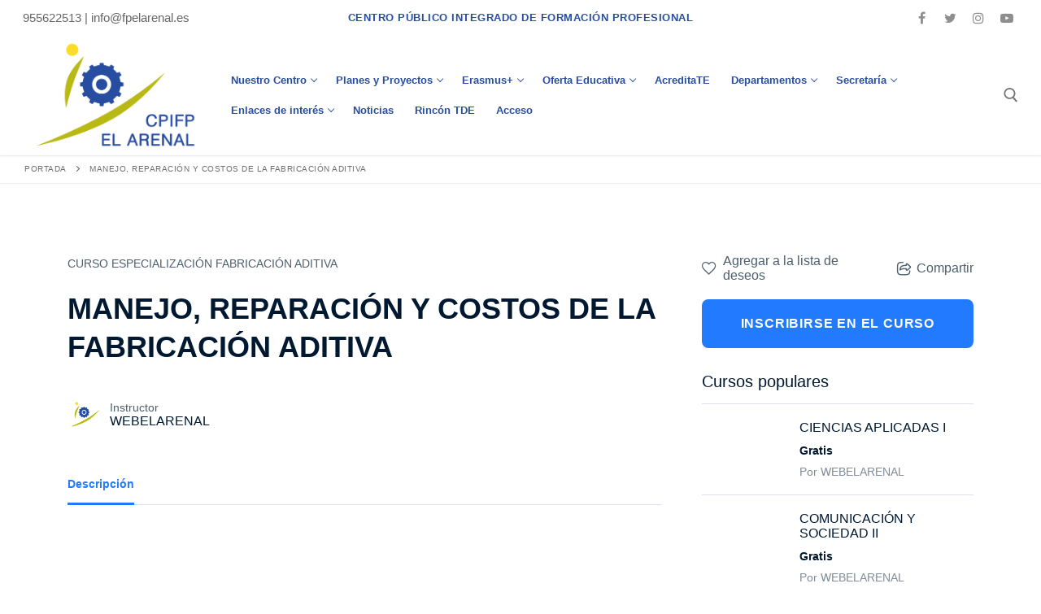

--- FILE ---
content_type: text/html; charset=UTF-8
request_url: https://fpelarenal.es/cuenta-del-usuario-2/manejo-reparacion-y-costos-de-la-fabricacion-aditiva
body_size: 35034
content:
<!doctype html>
<html lang="es">
<head>
	<meta charset="UTF-8">
	<meta name="viewport" content="width=device-width, initial-scale=1, maximum-scale=10.0, user-scalable=yes">
	<link rel="profile" href="https://gmpg.org/xfn/11">
	<meta name='robots' content='index, follow, max-image-preview:large, max-snippet:-1, max-video-preview:-1' />
<meta name="dlm-version" content="4.7.78">
	<!-- This site is optimized with the Yoast SEO plugin v19.8 - https://yoast.com/wordpress/plugins/seo/ -->
	<title>MANEJO, REPARACIÓN Y COSTOS DE LA FABRICACIÓN ADITIVA - FP EL ARENAL</title>
	<link rel="canonical" href="https://fpelarenal.es/cuenta-del-usuario-2/manejo-reparacion-y-costos-de-la-fabricacion-aditiva" />
	<meta property="og:locale" content="es_ES" />
	<meta property="og:type" content="article" />
	<meta property="og:title" content="MANEJO, REPARACIÓN Y COSTOS DE LA FABRICACIÓN ADITIVA - FP EL ARENAL" />
	<meta property="og:url" content="https://fpelarenal.es/cuenta-del-usuario-2/manejo-reparacion-y-costos-de-la-fabricacion-aditiva" />
	<meta property="og:site_name" content="FP EL ARENAL" />
	<meta property="article:publisher" content="https://www.facebook.com/cpifpelarenal" />
	<meta name="twitter:card" content="summary_large_image" />
	<meta name="twitter:site" content="@cpifpelarenal" />
	<script type="application/ld+json" class="yoast-schema-graph">{"@context":"https://schema.org","@graph":[{"@type":"WebPage","@id":"https://fpelarenal.es/cuenta-del-usuario-2/manejo-reparacion-y-costos-de-la-fabricacion-aditiva","url":"https://fpelarenal.es/cuenta-del-usuario-2/manejo-reparacion-y-costos-de-la-fabricacion-aditiva","name":"MANEJO, REPARACIÓN Y COSTOS DE LA FABRICACIÓN ADITIVA - FP EL ARENAL","isPartOf":{"@id":"https://fpelarenal.es/#website"},"datePublished":"2022-10-17T10:29:23+00:00","dateModified":"2022-10-17T10:29:23+00:00","breadcrumb":{"@id":"https://fpelarenal.es/cuenta-del-usuario-2/manejo-reparacion-y-costos-de-la-fabricacion-aditiva#breadcrumb"},"inLanguage":"es","potentialAction":[{"@type":"ReadAction","target":["https://fpelarenal.es/cuenta-del-usuario-2/manejo-reparacion-y-costos-de-la-fabricacion-aditiva"]}]},{"@type":"BreadcrumbList","@id":"https://fpelarenal.es/cuenta-del-usuario-2/manejo-reparacion-y-costos-de-la-fabricacion-aditiva#breadcrumb","itemListElement":[{"@type":"ListItem","position":1,"name":"Portada","item":"https://fpelarenal.es/"},{"@type":"ListItem","position":2,"name":"MANEJO, REPARACIÓN Y COSTOS DE LA FABRICACIÓN ADITIVA"}]},{"@type":"WebSite","@id":"https://fpelarenal.es/#website","url":"https://fpelarenal.es/","name":"FP EL ARENAL","description":"","publisher":{"@id":"https://fpelarenal.es/#organization"},"potentialAction":[{"@type":"SearchAction","target":{"@type":"EntryPoint","urlTemplate":"https://fpelarenal.es/?s={search_term_string}"},"query-input":"required name=search_term_string"}],"inLanguage":"es"},{"@type":"Organization","@id":"https://fpelarenal.es/#organization","name":"CPIFP EL ARENAL","url":"https://fpelarenal.es/","sameAs":["https://www.instagram.com/cpifpelarenal/","https://www.facebook.com/cpifpelarenal","https://twitter.com/cpifpelarenal"],"logo":{"@type":"ImageObject","inLanguage":"es","@id":"https://fpelarenal.es/#/schema/logo/image/","url":"https://fpelarenal.es/wp-content/uploads/2022/08/cropped-LOGO-cpifp4.png","contentUrl":"https://fpelarenal.es/wp-content/uploads/2022/08/cropped-LOGO-cpifp4.png","width":450,"height":307,"caption":"CPIFP EL ARENAL"},"image":{"@id":"https://fpelarenal.es/#/schema/logo/image/"}}]}</script>
	<!-- / Yoast SEO plugin. -->


<link rel='dns-prefetch' href='//maps.googleapis.com' />
<link rel='dns-prefetch' href='//meet.jit.si' />
<link rel='dns-prefetch' href='//www.googletagmanager.com' />
<link rel='dns-prefetch' href='//fonts.googleapis.com' />
<link rel='dns-prefetch' href='//hcaptcha.com' />
<link rel="alternate" type="application/rss+xml" title="FP EL ARENAL &raquo; Feed" href="https://fpelarenal.es/feed" />
<link rel="alternate" type="application/rss+xml" title="FP EL ARENAL &raquo; Feed de los comentarios" href="https://fpelarenal.es/comments/feed" />
<link rel="alternate" title="oEmbed (JSON)" type="application/json+oembed" href="https://fpelarenal.es/wp-json/oembed/1.0/embed?url=https%3A%2F%2Ffpelarenal.es%2Fcuenta-del-usuario-2%2Fmanejo-reparacion-y-costos-de-la-fabricacion-aditiva" />
<link rel="alternate" title="oEmbed (XML)" type="text/xml+oembed" href="https://fpelarenal.es/wp-json/oembed/1.0/embed?url=https%3A%2F%2Ffpelarenal.es%2Fcuenta-del-usuario-2%2Fmanejo-reparacion-y-costos-de-la-fabricacion-aditiva&#038;format=xml" />
<style id='wp-img-auto-sizes-contain-inline-css' type='text/css'>
img:is([sizes=auto i],[sizes^="auto," i]){contain-intrinsic-size:3000px 1500px}
/*# sourceURL=wp-img-auto-sizes-contain-inline-css */
</style>
<link rel='stylesheet' id='masterstudy-bootstrap-css' href='https://fpelarenal.es/wp-content/plugins/masterstudy-lms-learning-management-system/_core/assets/vendors/bootstrap.min.css?ver=3.7.14' type='text/css' media='all' />
<link rel='stylesheet' id='masterstudy-bootstrap-custom-css' href='https://fpelarenal.es/wp-content/plugins/masterstudy-lms-learning-management-system/_core/assets/vendors/ms-bootstrap-custom.css?ver=3.7.14' type='text/css' media='all' />
<link rel='stylesheet' id='premium-addons-css' href='https://fpelarenal.es/wp-content/plugins/premium-addons-for-elementor/assets/frontend/min-css/premium-addons.min.css?ver=4.10.3' type='text/css' media='all' />
<style id='wp-emoji-styles-inline-css' type='text/css'>

	img.wp-smiley, img.emoji {
		display: inline !important;
		border: none !important;
		box-shadow: none !important;
		height: 1em !important;
		width: 1em !important;
		margin: 0 0.07em !important;
		vertical-align: -0.1em !important;
		background: none !important;
		padding: 0 !important;
	}
/*# sourceURL=wp-emoji-styles-inline-css */
</style>
<style id='wp-block-library-inline-css' type='text/css'>
:root{--wp-block-synced-color:#7a00df;--wp-block-synced-color--rgb:122,0,223;--wp-bound-block-color:var(--wp-block-synced-color);--wp-editor-canvas-background:#ddd;--wp-admin-theme-color:#007cba;--wp-admin-theme-color--rgb:0,124,186;--wp-admin-theme-color-darker-10:#006ba1;--wp-admin-theme-color-darker-10--rgb:0,107,160.5;--wp-admin-theme-color-darker-20:#005a87;--wp-admin-theme-color-darker-20--rgb:0,90,135;--wp-admin-border-width-focus:2px}@media (min-resolution:192dpi){:root{--wp-admin-border-width-focus:1.5px}}.wp-element-button{cursor:pointer}:root .has-very-light-gray-background-color{background-color:#eee}:root .has-very-dark-gray-background-color{background-color:#313131}:root .has-very-light-gray-color{color:#eee}:root .has-very-dark-gray-color{color:#313131}:root .has-vivid-green-cyan-to-vivid-cyan-blue-gradient-background{background:linear-gradient(135deg,#00d084,#0693e3)}:root .has-purple-crush-gradient-background{background:linear-gradient(135deg,#34e2e4,#4721fb 50%,#ab1dfe)}:root .has-hazy-dawn-gradient-background{background:linear-gradient(135deg,#faaca8,#dad0ec)}:root .has-subdued-olive-gradient-background{background:linear-gradient(135deg,#fafae1,#67a671)}:root .has-atomic-cream-gradient-background{background:linear-gradient(135deg,#fdd79a,#004a59)}:root .has-nightshade-gradient-background{background:linear-gradient(135deg,#330968,#31cdcf)}:root .has-midnight-gradient-background{background:linear-gradient(135deg,#020381,#2874fc)}:root{--wp--preset--font-size--normal:16px;--wp--preset--font-size--huge:42px}.has-regular-font-size{font-size:1em}.has-larger-font-size{font-size:2.625em}.has-normal-font-size{font-size:var(--wp--preset--font-size--normal)}.has-huge-font-size{font-size:var(--wp--preset--font-size--huge)}.has-text-align-center{text-align:center}.has-text-align-left{text-align:left}.has-text-align-right{text-align:right}.has-fit-text{white-space:nowrap!important}#end-resizable-editor-section{display:none}.aligncenter{clear:both}.items-justified-left{justify-content:flex-start}.items-justified-center{justify-content:center}.items-justified-right{justify-content:flex-end}.items-justified-space-between{justify-content:space-between}.screen-reader-text{border:0;clip-path:inset(50%);height:1px;margin:-1px;overflow:hidden;padding:0;position:absolute;width:1px;word-wrap:normal!important}.screen-reader-text:focus{background-color:#ddd;clip-path:none;color:#444;display:block;font-size:1em;height:auto;left:5px;line-height:normal;padding:15px 23px 14px;text-decoration:none;top:5px;width:auto;z-index:100000}html :where(.has-border-color){border-style:solid}html :where([style*=border-top-color]){border-top-style:solid}html :where([style*=border-right-color]){border-right-style:solid}html :where([style*=border-bottom-color]){border-bottom-style:solid}html :where([style*=border-left-color]){border-left-style:solid}html :where([style*=border-width]){border-style:solid}html :where([style*=border-top-width]){border-top-style:solid}html :where([style*=border-right-width]){border-right-style:solid}html :where([style*=border-bottom-width]){border-bottom-style:solid}html :where([style*=border-left-width]){border-left-style:solid}html :where(img[class*=wp-image-]){height:auto;max-width:100%}:where(figure){margin:0 0 1em}html :where(.is-position-sticky){--wp-admin--admin-bar--position-offset:var(--wp-admin--admin-bar--height,0px)}@media screen and (max-width:600px){html :where(.is-position-sticky){--wp-admin--admin-bar--position-offset:0px}}

/*# sourceURL=wp-block-library-inline-css */
</style><style id='wp-block-archives-inline-css' type='text/css'>
.wp-block-archives{box-sizing:border-box}.wp-block-archives-dropdown label{display:block}
/*# sourceURL=https://fpelarenal.es/wp-includes/blocks/archives/style.min.css */
</style>
<style id='wp-block-calendar-inline-css' type='text/css'>
.wp-block-calendar{text-align:center}.wp-block-calendar td,.wp-block-calendar th{border:1px solid;padding:.25em}.wp-block-calendar th{font-weight:400}.wp-block-calendar caption{background-color:inherit}.wp-block-calendar table{border-collapse:collapse;width:100%}.wp-block-calendar table.has-background th{background-color:inherit}.wp-block-calendar table.has-text-color th{color:inherit}.wp-block-calendar :where(table:not(.has-text-color)){color:#40464d}.wp-block-calendar :where(table:not(.has-text-color)) td,.wp-block-calendar :where(table:not(.has-text-color)) th{border-color:#ddd}:where(.wp-block-calendar table:not(.has-background) th){background:#ddd}
/*# sourceURL=https://fpelarenal.es/wp-includes/blocks/calendar/style.min.css */
</style>
<style id='wp-block-categories-inline-css' type='text/css'>
.wp-block-categories{box-sizing:border-box}.wp-block-categories.alignleft{margin-right:2em}.wp-block-categories.alignright{margin-left:2em}.wp-block-categories.wp-block-categories-dropdown.aligncenter{text-align:center}.wp-block-categories .wp-block-categories__label{display:block;width:100%}
/*# sourceURL=https://fpelarenal.es/wp-includes/blocks/categories/style.min.css */
</style>
<style id='wp-block-heading-inline-css' type='text/css'>
h1:where(.wp-block-heading).has-background,h2:where(.wp-block-heading).has-background,h3:where(.wp-block-heading).has-background,h4:where(.wp-block-heading).has-background,h5:where(.wp-block-heading).has-background,h6:where(.wp-block-heading).has-background{padding:1.25em 2.375em}h1.has-text-align-left[style*=writing-mode]:where([style*=vertical-lr]),h1.has-text-align-right[style*=writing-mode]:where([style*=vertical-rl]),h2.has-text-align-left[style*=writing-mode]:where([style*=vertical-lr]),h2.has-text-align-right[style*=writing-mode]:where([style*=vertical-rl]),h3.has-text-align-left[style*=writing-mode]:where([style*=vertical-lr]),h3.has-text-align-right[style*=writing-mode]:where([style*=vertical-rl]),h4.has-text-align-left[style*=writing-mode]:where([style*=vertical-lr]),h4.has-text-align-right[style*=writing-mode]:where([style*=vertical-rl]),h5.has-text-align-left[style*=writing-mode]:where([style*=vertical-lr]),h5.has-text-align-right[style*=writing-mode]:where([style*=vertical-rl]),h6.has-text-align-left[style*=writing-mode]:where([style*=vertical-lr]),h6.has-text-align-right[style*=writing-mode]:where([style*=vertical-rl]){rotate:180deg}
/*# sourceURL=https://fpelarenal.es/wp-includes/blocks/heading/style.min.css */
</style>
<style id='wp-block-image-inline-css' type='text/css'>
.wp-block-image>a,.wp-block-image>figure>a{display:inline-block}.wp-block-image img{box-sizing:border-box;height:auto;max-width:100%;vertical-align:bottom}@media not (prefers-reduced-motion){.wp-block-image img.hide{visibility:hidden}.wp-block-image img.show{animation:show-content-image .4s}}.wp-block-image[style*=border-radius] img,.wp-block-image[style*=border-radius]>a{border-radius:inherit}.wp-block-image.has-custom-border img{box-sizing:border-box}.wp-block-image.aligncenter{text-align:center}.wp-block-image.alignfull>a,.wp-block-image.alignwide>a{width:100%}.wp-block-image.alignfull img,.wp-block-image.alignwide img{height:auto;width:100%}.wp-block-image .aligncenter,.wp-block-image .alignleft,.wp-block-image .alignright,.wp-block-image.aligncenter,.wp-block-image.alignleft,.wp-block-image.alignright{display:table}.wp-block-image .aligncenter>figcaption,.wp-block-image .alignleft>figcaption,.wp-block-image .alignright>figcaption,.wp-block-image.aligncenter>figcaption,.wp-block-image.alignleft>figcaption,.wp-block-image.alignright>figcaption{caption-side:bottom;display:table-caption}.wp-block-image .alignleft{float:left;margin:.5em 1em .5em 0}.wp-block-image .alignright{float:right;margin:.5em 0 .5em 1em}.wp-block-image .aligncenter{margin-left:auto;margin-right:auto}.wp-block-image :where(figcaption){margin-bottom:1em;margin-top:.5em}.wp-block-image.is-style-circle-mask img{border-radius:9999px}@supports ((-webkit-mask-image:none) or (mask-image:none)) or (-webkit-mask-image:none){.wp-block-image.is-style-circle-mask img{border-radius:0;-webkit-mask-image:url('data:image/svg+xml;utf8,<svg viewBox="0 0 100 100" xmlns="http://www.w3.org/2000/svg"><circle cx="50" cy="50" r="50"/></svg>');mask-image:url('data:image/svg+xml;utf8,<svg viewBox="0 0 100 100" xmlns="http://www.w3.org/2000/svg"><circle cx="50" cy="50" r="50"/></svg>');mask-mode:alpha;-webkit-mask-position:center;mask-position:center;-webkit-mask-repeat:no-repeat;mask-repeat:no-repeat;-webkit-mask-size:contain;mask-size:contain}}:root :where(.wp-block-image.is-style-rounded img,.wp-block-image .is-style-rounded img){border-radius:9999px}.wp-block-image figure{margin:0}.wp-lightbox-container{display:flex;flex-direction:column;position:relative}.wp-lightbox-container img{cursor:zoom-in}.wp-lightbox-container img:hover+button{opacity:1}.wp-lightbox-container button{align-items:center;backdrop-filter:blur(16px) saturate(180%);background-color:#5a5a5a40;border:none;border-radius:4px;cursor:zoom-in;display:flex;height:20px;justify-content:center;opacity:0;padding:0;position:absolute;right:16px;text-align:center;top:16px;width:20px;z-index:100}@media not (prefers-reduced-motion){.wp-lightbox-container button{transition:opacity .2s ease}}.wp-lightbox-container button:focus-visible{outline:3px auto #5a5a5a40;outline:3px auto -webkit-focus-ring-color;outline-offset:3px}.wp-lightbox-container button:hover{cursor:pointer;opacity:1}.wp-lightbox-container button:focus{opacity:1}.wp-lightbox-container button:focus,.wp-lightbox-container button:hover,.wp-lightbox-container button:not(:hover):not(:active):not(.has-background){background-color:#5a5a5a40;border:none}.wp-lightbox-overlay{box-sizing:border-box;cursor:zoom-out;height:100vh;left:0;overflow:hidden;position:fixed;top:0;visibility:hidden;width:100%;z-index:100000}.wp-lightbox-overlay .close-button{align-items:center;cursor:pointer;display:flex;justify-content:center;min-height:40px;min-width:40px;padding:0;position:absolute;right:calc(env(safe-area-inset-right) + 16px);top:calc(env(safe-area-inset-top) + 16px);z-index:5000000}.wp-lightbox-overlay .close-button:focus,.wp-lightbox-overlay .close-button:hover,.wp-lightbox-overlay .close-button:not(:hover):not(:active):not(.has-background){background:none;border:none}.wp-lightbox-overlay .lightbox-image-container{height:var(--wp--lightbox-container-height);left:50%;overflow:hidden;position:absolute;top:50%;transform:translate(-50%,-50%);transform-origin:top left;width:var(--wp--lightbox-container-width);z-index:9999999999}.wp-lightbox-overlay .wp-block-image{align-items:center;box-sizing:border-box;display:flex;height:100%;justify-content:center;margin:0;position:relative;transform-origin:0 0;width:100%;z-index:3000000}.wp-lightbox-overlay .wp-block-image img{height:var(--wp--lightbox-image-height);min-height:var(--wp--lightbox-image-height);min-width:var(--wp--lightbox-image-width);width:var(--wp--lightbox-image-width)}.wp-lightbox-overlay .wp-block-image figcaption{display:none}.wp-lightbox-overlay button{background:none;border:none}.wp-lightbox-overlay .scrim{background-color:#fff;height:100%;opacity:.9;position:absolute;width:100%;z-index:2000000}.wp-lightbox-overlay.active{visibility:visible}@media not (prefers-reduced-motion){.wp-lightbox-overlay.active{animation:turn-on-visibility .25s both}.wp-lightbox-overlay.active img{animation:turn-on-visibility .35s both}.wp-lightbox-overlay.show-closing-animation:not(.active){animation:turn-off-visibility .35s both}.wp-lightbox-overlay.show-closing-animation:not(.active) img{animation:turn-off-visibility .25s both}.wp-lightbox-overlay.zoom.active{animation:none;opacity:1;visibility:visible}.wp-lightbox-overlay.zoom.active .lightbox-image-container{animation:lightbox-zoom-in .4s}.wp-lightbox-overlay.zoom.active .lightbox-image-container img{animation:none}.wp-lightbox-overlay.zoom.active .scrim{animation:turn-on-visibility .4s forwards}.wp-lightbox-overlay.zoom.show-closing-animation:not(.active){animation:none}.wp-lightbox-overlay.zoom.show-closing-animation:not(.active) .lightbox-image-container{animation:lightbox-zoom-out .4s}.wp-lightbox-overlay.zoom.show-closing-animation:not(.active) .lightbox-image-container img{animation:none}.wp-lightbox-overlay.zoom.show-closing-animation:not(.active) .scrim{animation:turn-off-visibility .4s forwards}}@keyframes show-content-image{0%{visibility:hidden}99%{visibility:hidden}to{visibility:visible}}@keyframes turn-on-visibility{0%{opacity:0}to{opacity:1}}@keyframes turn-off-visibility{0%{opacity:1;visibility:visible}99%{opacity:0;visibility:visible}to{opacity:0;visibility:hidden}}@keyframes lightbox-zoom-in{0%{transform:translate(calc((-100vw + var(--wp--lightbox-scrollbar-width))/2 + var(--wp--lightbox-initial-left-position)),calc(-50vh + var(--wp--lightbox-initial-top-position))) scale(var(--wp--lightbox-scale))}to{transform:translate(-50%,-50%) scale(1)}}@keyframes lightbox-zoom-out{0%{transform:translate(-50%,-50%) scale(1);visibility:visible}99%{visibility:visible}to{transform:translate(calc((-100vw + var(--wp--lightbox-scrollbar-width))/2 + var(--wp--lightbox-initial-left-position)),calc(-50vh + var(--wp--lightbox-initial-top-position))) scale(var(--wp--lightbox-scale));visibility:hidden}}
/*# sourceURL=https://fpelarenal.es/wp-includes/blocks/image/style.min.css */
</style>
<style id='wp-block-latest-posts-inline-css' type='text/css'>
.wp-block-latest-posts{box-sizing:border-box}.wp-block-latest-posts.alignleft{margin-right:2em}.wp-block-latest-posts.alignright{margin-left:2em}.wp-block-latest-posts.wp-block-latest-posts__list{list-style:none}.wp-block-latest-posts.wp-block-latest-posts__list li{clear:both;overflow-wrap:break-word}.wp-block-latest-posts.is-grid{display:flex;flex-wrap:wrap}.wp-block-latest-posts.is-grid li{margin:0 1.25em 1.25em 0;width:100%}@media (min-width:600px){.wp-block-latest-posts.columns-2 li{width:calc(50% - .625em)}.wp-block-latest-posts.columns-2 li:nth-child(2n){margin-right:0}.wp-block-latest-posts.columns-3 li{width:calc(33.33333% - .83333em)}.wp-block-latest-posts.columns-3 li:nth-child(3n){margin-right:0}.wp-block-latest-posts.columns-4 li{width:calc(25% - .9375em)}.wp-block-latest-posts.columns-4 li:nth-child(4n){margin-right:0}.wp-block-latest-posts.columns-5 li{width:calc(20% - 1em)}.wp-block-latest-posts.columns-5 li:nth-child(5n){margin-right:0}.wp-block-latest-posts.columns-6 li{width:calc(16.66667% - 1.04167em)}.wp-block-latest-posts.columns-6 li:nth-child(6n){margin-right:0}}:root :where(.wp-block-latest-posts.is-grid){padding:0}:root :where(.wp-block-latest-posts.wp-block-latest-posts__list){padding-left:0}.wp-block-latest-posts__post-author,.wp-block-latest-posts__post-date{display:block;font-size:.8125em}.wp-block-latest-posts__post-excerpt,.wp-block-latest-posts__post-full-content{margin-bottom:1em;margin-top:.5em}.wp-block-latest-posts__featured-image a{display:inline-block}.wp-block-latest-posts__featured-image img{height:auto;max-width:100%;width:auto}.wp-block-latest-posts__featured-image.alignleft{float:left;margin-right:1em}.wp-block-latest-posts__featured-image.alignright{float:right;margin-left:1em}.wp-block-latest-posts__featured-image.aligncenter{margin-bottom:1em;text-align:center}
/*# sourceURL=https://fpelarenal.es/wp-includes/blocks/latest-posts/style.min.css */
</style>
<style id='wp-block-group-inline-css' type='text/css'>
.wp-block-group{box-sizing:border-box}:where(.wp-block-group.wp-block-group-is-layout-constrained){position:relative}
/*# sourceURL=https://fpelarenal.es/wp-includes/blocks/group/style.min.css */
</style>
<style id='wp-block-paragraph-inline-css' type='text/css'>
.is-small-text{font-size:.875em}.is-regular-text{font-size:1em}.is-large-text{font-size:2.25em}.is-larger-text{font-size:3em}.has-drop-cap:not(:focus):first-letter{float:left;font-size:8.4em;font-style:normal;font-weight:100;line-height:.68;margin:.05em .1em 0 0;text-transform:uppercase}body.rtl .has-drop-cap:not(:focus):first-letter{float:none;margin-left:.1em}p.has-drop-cap.has-background{overflow:hidden}:root :where(p.has-background){padding:1.25em 2.375em}:where(p.has-text-color:not(.has-link-color)) a{color:inherit}p.has-text-align-left[style*="writing-mode:vertical-lr"],p.has-text-align-right[style*="writing-mode:vertical-rl"]{rotate:180deg}
/*# sourceURL=https://fpelarenal.es/wp-includes/blocks/paragraph/style.min.css */
</style>
<style id='global-styles-inline-css' type='text/css'>
:root{--wp--preset--aspect-ratio--square: 1;--wp--preset--aspect-ratio--4-3: 4/3;--wp--preset--aspect-ratio--3-4: 3/4;--wp--preset--aspect-ratio--3-2: 3/2;--wp--preset--aspect-ratio--2-3: 2/3;--wp--preset--aspect-ratio--16-9: 16/9;--wp--preset--aspect-ratio--9-16: 9/16;--wp--preset--color--black: #000000;--wp--preset--color--cyan-bluish-gray: #abb8c3;--wp--preset--color--white: #ffffff;--wp--preset--color--pale-pink: #f78da7;--wp--preset--color--vivid-red: #cf2e2e;--wp--preset--color--luminous-vivid-orange: #ff6900;--wp--preset--color--luminous-vivid-amber: #fcb900;--wp--preset--color--light-green-cyan: #7bdcb5;--wp--preset--color--vivid-green-cyan: #00d084;--wp--preset--color--pale-cyan-blue: #8ed1fc;--wp--preset--color--vivid-cyan-blue: #0693e3;--wp--preset--color--vivid-purple: #9b51e0;--wp--preset--gradient--vivid-cyan-blue-to-vivid-purple: linear-gradient(135deg,rgb(6,147,227) 0%,rgb(155,81,224) 100%);--wp--preset--gradient--light-green-cyan-to-vivid-green-cyan: linear-gradient(135deg,rgb(122,220,180) 0%,rgb(0,208,130) 100%);--wp--preset--gradient--luminous-vivid-amber-to-luminous-vivid-orange: linear-gradient(135deg,rgb(252,185,0) 0%,rgb(255,105,0) 100%);--wp--preset--gradient--luminous-vivid-orange-to-vivid-red: linear-gradient(135deg,rgb(255,105,0) 0%,rgb(207,46,46) 100%);--wp--preset--gradient--very-light-gray-to-cyan-bluish-gray: linear-gradient(135deg,rgb(238,238,238) 0%,rgb(169,184,195) 100%);--wp--preset--gradient--cool-to-warm-spectrum: linear-gradient(135deg,rgb(74,234,220) 0%,rgb(151,120,209) 20%,rgb(207,42,186) 40%,rgb(238,44,130) 60%,rgb(251,105,98) 80%,rgb(254,248,76) 100%);--wp--preset--gradient--blush-light-purple: linear-gradient(135deg,rgb(255,206,236) 0%,rgb(152,150,240) 100%);--wp--preset--gradient--blush-bordeaux: linear-gradient(135deg,rgb(254,205,165) 0%,rgb(254,45,45) 50%,rgb(107,0,62) 100%);--wp--preset--gradient--luminous-dusk: linear-gradient(135deg,rgb(255,203,112) 0%,rgb(199,81,192) 50%,rgb(65,88,208) 100%);--wp--preset--gradient--pale-ocean: linear-gradient(135deg,rgb(255,245,203) 0%,rgb(182,227,212) 50%,rgb(51,167,181) 100%);--wp--preset--gradient--electric-grass: linear-gradient(135deg,rgb(202,248,128) 0%,rgb(113,206,126) 100%);--wp--preset--gradient--midnight: linear-gradient(135deg,rgb(2,3,129) 0%,rgb(40,116,252) 100%);--wp--preset--font-size--small: 13px;--wp--preset--font-size--medium: 20px;--wp--preset--font-size--large: 36px;--wp--preset--font-size--x-large: 42px;--wp--preset--spacing--20: 0.44rem;--wp--preset--spacing--30: 0.67rem;--wp--preset--spacing--40: 1rem;--wp--preset--spacing--50: 1.5rem;--wp--preset--spacing--60: 2.25rem;--wp--preset--spacing--70: 3.38rem;--wp--preset--spacing--80: 5.06rem;--wp--preset--shadow--natural: 6px 6px 9px rgba(0, 0, 0, 0.2);--wp--preset--shadow--deep: 12px 12px 50px rgba(0, 0, 0, 0.4);--wp--preset--shadow--sharp: 6px 6px 0px rgba(0, 0, 0, 0.2);--wp--preset--shadow--outlined: 6px 6px 0px -3px rgb(255, 255, 255), 6px 6px rgb(0, 0, 0);--wp--preset--shadow--crisp: 6px 6px 0px rgb(0, 0, 0);}:where(.is-layout-flex){gap: 0.5em;}:where(.is-layout-grid){gap: 0.5em;}body .is-layout-flex{display: flex;}.is-layout-flex{flex-wrap: wrap;align-items: center;}.is-layout-flex > :is(*, div){margin: 0;}body .is-layout-grid{display: grid;}.is-layout-grid > :is(*, div){margin: 0;}:where(.wp-block-columns.is-layout-flex){gap: 2em;}:where(.wp-block-columns.is-layout-grid){gap: 2em;}:where(.wp-block-post-template.is-layout-flex){gap: 1.25em;}:where(.wp-block-post-template.is-layout-grid){gap: 1.25em;}.has-black-color{color: var(--wp--preset--color--black) !important;}.has-cyan-bluish-gray-color{color: var(--wp--preset--color--cyan-bluish-gray) !important;}.has-white-color{color: var(--wp--preset--color--white) !important;}.has-pale-pink-color{color: var(--wp--preset--color--pale-pink) !important;}.has-vivid-red-color{color: var(--wp--preset--color--vivid-red) !important;}.has-luminous-vivid-orange-color{color: var(--wp--preset--color--luminous-vivid-orange) !important;}.has-luminous-vivid-amber-color{color: var(--wp--preset--color--luminous-vivid-amber) !important;}.has-light-green-cyan-color{color: var(--wp--preset--color--light-green-cyan) !important;}.has-vivid-green-cyan-color{color: var(--wp--preset--color--vivid-green-cyan) !important;}.has-pale-cyan-blue-color{color: var(--wp--preset--color--pale-cyan-blue) !important;}.has-vivid-cyan-blue-color{color: var(--wp--preset--color--vivid-cyan-blue) !important;}.has-vivid-purple-color{color: var(--wp--preset--color--vivid-purple) !important;}.has-black-background-color{background-color: var(--wp--preset--color--black) !important;}.has-cyan-bluish-gray-background-color{background-color: var(--wp--preset--color--cyan-bluish-gray) !important;}.has-white-background-color{background-color: var(--wp--preset--color--white) !important;}.has-pale-pink-background-color{background-color: var(--wp--preset--color--pale-pink) !important;}.has-vivid-red-background-color{background-color: var(--wp--preset--color--vivid-red) !important;}.has-luminous-vivid-orange-background-color{background-color: var(--wp--preset--color--luminous-vivid-orange) !important;}.has-luminous-vivid-amber-background-color{background-color: var(--wp--preset--color--luminous-vivid-amber) !important;}.has-light-green-cyan-background-color{background-color: var(--wp--preset--color--light-green-cyan) !important;}.has-vivid-green-cyan-background-color{background-color: var(--wp--preset--color--vivid-green-cyan) !important;}.has-pale-cyan-blue-background-color{background-color: var(--wp--preset--color--pale-cyan-blue) !important;}.has-vivid-cyan-blue-background-color{background-color: var(--wp--preset--color--vivid-cyan-blue) !important;}.has-vivid-purple-background-color{background-color: var(--wp--preset--color--vivid-purple) !important;}.has-black-border-color{border-color: var(--wp--preset--color--black) !important;}.has-cyan-bluish-gray-border-color{border-color: var(--wp--preset--color--cyan-bluish-gray) !important;}.has-white-border-color{border-color: var(--wp--preset--color--white) !important;}.has-pale-pink-border-color{border-color: var(--wp--preset--color--pale-pink) !important;}.has-vivid-red-border-color{border-color: var(--wp--preset--color--vivid-red) !important;}.has-luminous-vivid-orange-border-color{border-color: var(--wp--preset--color--luminous-vivid-orange) !important;}.has-luminous-vivid-amber-border-color{border-color: var(--wp--preset--color--luminous-vivid-amber) !important;}.has-light-green-cyan-border-color{border-color: var(--wp--preset--color--light-green-cyan) !important;}.has-vivid-green-cyan-border-color{border-color: var(--wp--preset--color--vivid-green-cyan) !important;}.has-pale-cyan-blue-border-color{border-color: var(--wp--preset--color--pale-cyan-blue) !important;}.has-vivid-cyan-blue-border-color{border-color: var(--wp--preset--color--vivid-cyan-blue) !important;}.has-vivid-purple-border-color{border-color: var(--wp--preset--color--vivid-purple) !important;}.has-vivid-cyan-blue-to-vivid-purple-gradient-background{background: var(--wp--preset--gradient--vivid-cyan-blue-to-vivid-purple) !important;}.has-light-green-cyan-to-vivid-green-cyan-gradient-background{background: var(--wp--preset--gradient--light-green-cyan-to-vivid-green-cyan) !important;}.has-luminous-vivid-amber-to-luminous-vivid-orange-gradient-background{background: var(--wp--preset--gradient--luminous-vivid-amber-to-luminous-vivid-orange) !important;}.has-luminous-vivid-orange-to-vivid-red-gradient-background{background: var(--wp--preset--gradient--luminous-vivid-orange-to-vivid-red) !important;}.has-very-light-gray-to-cyan-bluish-gray-gradient-background{background: var(--wp--preset--gradient--very-light-gray-to-cyan-bluish-gray) !important;}.has-cool-to-warm-spectrum-gradient-background{background: var(--wp--preset--gradient--cool-to-warm-spectrum) !important;}.has-blush-light-purple-gradient-background{background: var(--wp--preset--gradient--blush-light-purple) !important;}.has-blush-bordeaux-gradient-background{background: var(--wp--preset--gradient--blush-bordeaux) !important;}.has-luminous-dusk-gradient-background{background: var(--wp--preset--gradient--luminous-dusk) !important;}.has-pale-ocean-gradient-background{background: var(--wp--preset--gradient--pale-ocean) !important;}.has-electric-grass-gradient-background{background: var(--wp--preset--gradient--electric-grass) !important;}.has-midnight-gradient-background{background: var(--wp--preset--gradient--midnight) !important;}.has-small-font-size{font-size: var(--wp--preset--font-size--small) !important;}.has-medium-font-size{font-size: var(--wp--preset--font-size--medium) !important;}.has-large-font-size{font-size: var(--wp--preset--font-size--large) !important;}.has-x-large-font-size{font-size: var(--wp--preset--font-size--x-large) !important;}
/*# sourceURL=global-styles-inline-css */
</style>

<style id='classic-theme-styles-inline-css' type='text/css'>
/*! This file is auto-generated */
.wp-block-button__link{color:#fff;background-color:#32373c;border-radius:9999px;box-shadow:none;text-decoration:none;padding:calc(.667em + 2px) calc(1.333em + 2px);font-size:1.125em}.wp-block-file__button{background:#32373c;color:#fff;text-decoration:none}
/*# sourceURL=/wp-includes/css/classic-themes.min.css */
</style>
<link rel='stylesheet' id='embedpress_blocks-cgb-style-css-css' href='https://fpelarenal.es/wp-content/plugins/embedpress/Gutenberg/dist/blocks.style.build.css?ver=1662059323' type='text/css' media='all' />
<link rel='stylesheet' id='embedpress-css' href='https://fpelarenal.es/wp-content/plugins/embedpress/assets/css/embedpress.css?ver=6.9' type='text/css' media='all' />
<link rel='stylesheet' id='dashicons-css' href='https://fpelarenal.es/wp-includes/css/dashicons.min.css?ver=6.9' type='text/css' media='all' />
<link rel='stylesheet' id='stm_lms_icons-css' href='https://fpelarenal.es/wp-content/plugins/masterstudy-lms-learning-management-system/_core/assets/icons/style.css?ver=3.7.14' type='text/css' media='all' />
<link rel='stylesheet' id='video.js-css' href='https://fpelarenal.es/wp-content/plugins/masterstudy-lms-learning-management-system/_core/assets/vendors/video-js.min.css?ver=3.7.14' type='text/css' media='all' />
<link rel='stylesheet' id='font-awesome-min-css' href='https://fpelarenal.es/wp-content/plugins/masterstudy-lms-learning-management-system/_core/libraries/nuxy/metaboxes/assets/vendors/font-awesome.min.css?ver=3.7.14' type='text/css' media='all' />
<link rel='stylesheet' id='masterstudy-lms-learning-management-system-css' href='https://fpelarenal.es/wp-content/plugins/masterstudy-lms-learning-management-system/_core/assets/css/stm_lms.css?ver=3.7.14' type='text/css' media='all' />
<link rel='stylesheet' id='stm-lms-noconflict/main-css' href='https://fpelarenal.es/wp-content/plugins/masterstudy-lms-learning-management-system/_core/assets/css/parts/noconflict/main.css?ver=3.7.14' type='text/css' media='all' />
<link rel='stylesheet' id='upwpforms-frontend-css' href='https://fpelarenal.es/wp-content/plugins/upload-fields-for-wpforms/assets/css/frontend.css?ver=1.0.1' type='text/css' media='all' />
<link rel='stylesheet' id='evcal_google_fonts-css' href='https://fonts.googleapis.com/css?family=Noto+Sans%3A400%2C400italic%2C700%7CMontserrat%3A700%2C800%2C900&#038;subset=latin%2Clatin-ext&#038;ver=2.1' type='text/css' media='all' />
<link rel='stylesheet' id='evcal_cal_default-css' href='//fpelarenal.es/wp-content/plugins/eventon-lite/assets/css/eventon_styles.css?ver=2.1' type='text/css' media='all' />
<link rel='stylesheet' id='evo_font_icons-css' href='//fpelarenal.es/wp-content/plugins/eventon-lite/assets/fonts/all.css?ver=2.1' type='text/css' media='all' />
<link rel='stylesheet' id='eventon_dynamic_styles-css' href='//fpelarenal.es/wp-content/plugins/eventon-lite/assets/css/eventon_dynamic_styles.css?ver=2.1' type='text/css' media='all' />
<link rel='stylesheet' id='font-awesome-css' href='https://fpelarenal.es/wp-content/plugins/elementor/assets/lib/font-awesome/css/font-awesome.min.css?ver=4.7.0' type='text/css' media='all' />
<link rel='stylesheet' id='customify-style-css' href='https://fpelarenal.es/wp-content/themes/customify/style.min.css?ver=0.3.9' type='text/css' media='all' />
<style id='customify-style-inline-css' type='text/css'>
.customify-container, .layout-contained, .site-framed .site, .site-boxed .site { max-width: 1200px; } .main-layout-content .entry-content > .alignwide { width: calc( 1200px - 4em ); max-width: 100vw;  }#blog-posts .posts-layout .entry-media {border-radius: 0px;}#blog-posts .entry-meta .sep {margin-left: calc( 0px / 2 ); margin-right: calc( 0px / 2 );}#blog-posts .entry-readmore a {font-size: 10px;}.single-post .content-inner {max-width: 1200px;}.header-top .header--row-inner,.button,button,button.button,input[type="button"],input[type="reset"],input[type="submit"],.button:not(.components-button):not(.customize-partial-edit-shortcut-button), input[type="button"]:not(.components-button):not(.customize-partial-edit-shortcut-button),input[type="reset"]:not(.components-button):not(.customize-partial-edit-shortcut-button), input[type="submit"]:not(.components-button):not(.customize-partial-edit-shortcut-button),.pagination .nav-links > *:hover,.pagination .nav-links span,.nav-menu-desktop.style-full-height .primary-menu-ul > li.current-menu-item > a, .nav-menu-desktop.style-full-height .primary-menu-ul > li.current-menu-ancestor > a,.nav-menu-desktop.style-full-height .primary-menu-ul > li > a:hover,.posts-layout .readmore-button:hover{    background-color: #235787;}.posts-layout .readmore-button {color: #235787;}.pagination .nav-links > *:hover,.pagination .nav-links span,.entry-single .tags-links a:hover, .entry-single .cat-links a:hover,.posts-layout .readmore-button,.posts-layout .readmore-button:hover{    border-color: #235787;}.customify-builder-btn{    background-color: #b8b914;}body{    color: #686868;}abbr, acronym {    border-bottom-color: #686868;}a                   {                    color: #1e4b75;}a:hover, a:focus,.link-meta:hover, .link-meta a:hover{    color: #111111;}h2 + h3, .comments-area h2 + .comments-title, .h2 + h3, .comments-area .h2 + .comments-title, .page-breadcrumb {    border-top-color: #eaecee;}blockquote,.site-content .widget-area .menu li.current-menu-item > a:before{    border-left-color: #eaecee;}@media screen and (min-width: 64em) {    .comment-list .children li.comment {        border-left-color: #eaecee;    }    .comment-list .children li.comment:after {        background-color: #eaecee;    }}.page-titlebar, .page-breadcrumb,.posts-layout .entry-inner {    border-bottom-color: #eaecee;}.header-search-form .search-field,.entry-content .page-links a,.header-search-modal,.pagination .nav-links > *,.entry-footer .tags-links a, .entry-footer .cat-links a,.search .content-area article,.site-content .widget-area .menu li.current-menu-item > a,.posts-layout .entry-inner,.post-navigation .nav-links,article.comment .comment-meta,.widget-area .widget_pages li a, .widget-area .widget_categories li a, .widget-area .widget_archive li a, .widget-area .widget_meta li a, .widget-area .widget_nav_menu li a, .widget-area .widget_product_categories li a, .widget-area .widget_recent_entries li a, .widget-area .widget_rss li a,.widget-area .widget_recent_comments li{    border-color: #eaecee;}.header-search-modal::before {    border-top-color: #eaecee;    border-left-color: #eaecee;}@media screen and (min-width: 48em) {    .content-sidebar.sidebar_vertical_border .content-area {        border-right-color: #eaecee;    }    .sidebar-content.sidebar_vertical_border .content-area {        border-left-color: #eaecee;    }    .sidebar-sidebar-content.sidebar_vertical_border .sidebar-primary {        border-right-color: #eaecee;    }    .sidebar-sidebar-content.sidebar_vertical_border .sidebar-secondary {        border-right-color: #eaecee;    }    .content-sidebar-sidebar.sidebar_vertical_border .sidebar-primary {        border-left-color: #eaecee;    }    .content-sidebar-sidebar.sidebar_vertical_border .sidebar-secondary {        border-left-color: #eaecee;    }    .sidebar-content-sidebar.sidebar_vertical_border .content-area {        border-left-color: #eaecee;        border-right-color: #eaecee;    }    .sidebar-content-sidebar.sidebar_vertical_border .content-area {        border-left-color: #eaecee;        border-right-color: #eaecee;    }}article.comment .comment-post-author {background: #6d6d6d;}.pagination .nav-links > *,.link-meta, .link-meta a,.color-meta,.entry-single .tags-links:before, .entry-single .cats-links:before{    color: #6d6d6d;}h1, h2, h3, h4, h5, h6 { color: #2b2b2b;}.site-content .widget-title { color: #444444;}#page-cover {background-image: url("https://fpelarenal.es/wp-content/themes/customify/assets/images/default-cover.jpg");}.header--row:not(.header--transparent).header-top .header--row-inner  {background-color: rgba(255,255,255,0.94);border-style: none;} .header--row:not(.header--transparent).header-main .header--row-inner  {background-color: rgba(255,255,255,0.94);border-style: none;} .header--row:not(.header--transparent).header-bottom .header--row-inner  {background-color: rgba(255,255,255,0.94);border-style: none;} #header-menu-sidebar-bg .menu li a, #header-menu-sidebar-bg .item--html a, #header-menu-sidebar-bg .cart-item-link, #header-menu-sidebar-bg .nav-toggle-icon  {color: #ffffff; text-decoration-color: #ffffff;} #header-menu-sidebar-bg:before  {background-color: #274da0;} .sub-menu .li-duplicator {display:none !important;}.builder-header-html-item.item--html p, .builder-header-html-item.item--html {text-transform: lowercase;font-size: 15px;}.header-search_icon-item .header-search-modal  {border-style: solid;} .header-search_icon-item .search-field  {border-style: solid;} .dark-mode .header-search_box-item .search-form-fields, .header-search_box-item .search-form-fields  {border-style: solid;} .builder-item--primary-menu .nav-menu-desktop .primary-menu-ul > li > a  {color: #274da0; text-decoration-color: #274da0;} .header--row:not(.header--transparent) .builder-item--primary-menu .nav-menu-desktop .primary-menu-ul > li > a:hover, .header--row:not(.header--transparent) .builder-item--primary-menu .nav-menu-desktop .primary-menu-ul > li.current-menu-item > a, .header--row:not(.header--transparent) .builder-item--primary-menu .nav-menu-desktop .primary-menu-ul > li.current-menu-ancestor > a, .header--row:not(.header--transparent) .builder-item--primary-menu .nav-menu-desktop .primary-menu-ul > li.current-menu-parent > a  {color: #b8b914; text-decoration-color: #b8b914;} .builder-item--primary-menu .nav-menu-desktop .primary-menu-ul > li > a,.builder-item-sidebar .primary-menu-sidebar .primary-menu-ul > li > a {text-transform: none;font-size: 13px;}a.item--button {font-size: 13px;}a.item--button  {color: #274da0; text-decoration-color: #274da0;background-color: rgba(184,185,20,0);} .header-social-icons.customify-builder-social-icons.color-custom li a {color: #8e8e8e;}#cb-row--footer-main .footer--row-inner {background-color: #274da0}#cb-row--footer-bottom .footer--row-inner {background-color: #b8b914}body  {background-color: #ffffff;} .site-content .content-area  {background-color: rgba(255,255,255,0);} /* CSS for desktop */#page-cover .page-cover-inner {min-height: 300px;}.header--row.header-top .customify-grid, .header--row.header-top .style-full-height .primary-menu-ul > li > a {min-height: 43px;}.header--row.header-main .customify-grid, .header--row.header-main .style-full-height .primary-menu-ul > li > a {min-height: 75px;}.header--row.header-bottom .customify-grid, .header--row.header-bottom .style-full-height .primary-menu-ul > li > a {min-height: 55px;}.site-header .site-branding img { max-width: 202px; } .site-header .cb-row--mobile .site-branding img { width: 202px; }.header--row .builder-item--logo, .builder-item.builder-item--group .item--inner.builder-item--logo {margin-top: 5px;margin-bottom: 5px;margin-left: 20px;}.header--row .builder-first--nav-icon {text-align: right;}.header-search_icon-item .search-submit {margin-left: -40px;}.header-search_box-item .search-submit{margin-left: -40px;} .header-search_box-item .woo_bootster_search .search-submit{margin-left: -40px;} .header-search_box-item .header-search-form button.search-submit{margin-left:-40px;}.header--row .builder-first--primary-menu {text-align: right;}.header--row .builder-item--button, .builder-item.builder-item--group .item--inner.builder-item--button {margin-top: 0px;margin-right: 0px;margin-bottom: 0px;margin-left: 0px;}.header-social-icons.customify-builder-social-icons li a { font-size: 16px; }.footer-social-icons.customify-builder-social-icons li a { font-size: 25px; }.footer--row .builder-item--footer-social-icons, .builder-item.builder-item--group .item--inner.builder-item--footer-social-icons {margin-top: 0px;margin-bottom: 0px;margin-left: 0px;}.related-post .related-thumbnail a { padding-top: 0%; } .related-post .related-thumbnail img { width: 100%;position: absolute; top: 0px; right: 0px; display: block; height: 100%; object-fit: cover; }/* CSS for tablet */@media screen and (max-width: 1024px) { #page-cover .page-cover-inner {min-height: 250px;}.header--row .builder-first--nav-icon {text-align: right;}.header-search_icon-item .search-submit {margin-left: -40px;}.header-search_box-item .search-submit{margin-left: -40px;} .header-search_box-item .woo_bootster_search .search-submit{margin-left: -40px;} .header-search_box-item .header-search-form button.search-submit{margin-left:-40px;} }/* CSS for mobile */@media screen and (max-width: 568px) { #page-cover .page-cover-inner {min-height: 200px;}.header--row.header-top .customify-grid, .header--row.header-top .style-full-height .primary-menu-ul > li > a {min-height: 33px;}.builder-header-html-item.item--html p, .builder-header-html-item.item--html {font-size: 18px;}.header--row .builder-first--nav-icon {text-align: right;}.header-search_icon-item .search-submit {margin-left: -40px;}.header-search_box-item .search-submit{margin-left: -40px;} .header-search_box-item .woo_bootster_search .search-submit{margin-left: -40px;} .header-search_box-item .header-search-form button.search-submit{margin-left:-40px;}a.item--button {font-size: 15px;}.header--row .builder-item--button, .builder-item.builder-item--group .item--inner.builder-item--button {margin-top: 0px;margin-right: 0px;margin-bottom: 0px;margin-left: 0px;}.header-social-icons.customify-builder-social-icons li a { font-size: 18px; } }
/*# sourceURL=customify-style-inline-css */
</style>
<link rel='stylesheet' id='elementor-frontend-legacy-css' href='https://fpelarenal.es/wp-content/plugins/elementor/assets/css/frontend-legacy.min.css?ver=3.14.1' type='text/css' media='all' />
<link rel='stylesheet' id='elementor-frontend-css' href='https://fpelarenal.es/wp-content/plugins/elementor/assets/css/frontend.min.css?ver=3.14.1' type='text/css' media='all' />
<link rel='stylesheet' id='eael-general-css' href='https://fpelarenal.es/wp-content/plugins/essential-addons-for-elementor-lite/assets/front-end/css/view/general.min.css?ver=5.8.3' type='text/css' media='all' />
<script type="text/javascript" src="https://fpelarenal.es/wp-includes/js/jquery/jquery.min.js?ver=3.7.1" id="jquery-core-js"></script>
<script type="text/javascript" src="https://fpelarenal.es/wp-includes/js/jquery/jquery-migrate.min.js?ver=3.4.1" id="jquery-migrate-js"></script>
<script type="text/javascript" src="https://fpelarenal.es/wp-content/plugins/embedpress/assets/js/pdfobject.min.js?ver=3.5.0" id="embedpress-pdfobject-js"></script>
<script type="text/javascript" id="stm-lms-lms-js-extra">
/* <![CDATA[ */
var stm_lms_vars = {"symbol":"$","position":"left","currency_thousands":",","wp_rest_nonce":"9751a47161","translate":{"delete":"Are you sure you want to delete this course from cart?"}};
//# sourceURL=stm-lms-lms-js-extra
/* ]]> */
</script>
<script type="text/javascript" src="https://fpelarenal.es/wp-content/plugins/masterstudy-lms-learning-management-system/_core/assets/js/lms.js?ver=3.7.14" id="stm-lms-lms-js"></script>
<script type="text/javascript" src="https://fpelarenal.es/wp-includes/js/plupload/moxie.min.js?ver=1.3.5.1" id="moxiejs-js"></script>
<script type="text/javascript" src="https://fpelarenal.es/wp-includes/js/plupload/plupload.min.js?ver=2.1.9" id="plupload-js"></script>

<!-- Fragmento de código de Google Analytics añadido por Site Kit -->
<script type="text/javascript" src="https://www.googletagmanager.com/gtag/js?id=UA-246323114-1" id="google_gtagjs-js" async></script>
<script type="text/javascript" id="google_gtagjs-js-after">
/* <![CDATA[ */
window.dataLayer = window.dataLayer || [];function gtag(){dataLayer.push(arguments);}
gtag('set', 'linker', {"domains":["fpelarenal.es"]} );
gtag("js", new Date());
gtag("set", "developer_id.dZTNiMT", true);
gtag("config", "UA-246323114-1", {"anonymize_ip":true});
gtag("config", "G-X9DLD7D6DH");
//# sourceURL=google_gtagjs-js-after
/* ]]> */
</script>

<!-- Final del fragmento de código de Google Analytics añadido por Site Kit -->
<link rel="https://api.w.org/" href="https://fpelarenal.es/wp-json/" /><link rel="EditURI" type="application/rsd+xml" title="RSD" href="https://fpelarenal.es/xmlrpc.php?rsd" />
<meta name="generator" content="WordPress 6.9" />
<link rel='shortlink' href='https://fpelarenal.es/?p=2070' />
<meta name="generator" content="Site Kit by Google 1.85.0" />	<script type="text/javascript">
		var stm_lms_ajaxurl = 'https://fpelarenal.es/wp-admin/admin-ajax.php';
		var stm_lms_resturl = 'https://fpelarenal.es/wp-json/stm-lms/v1';
		var ms_lms_resturl = 'https://fpelarenal.es/wp-json/masterstudy-lms/v2';
		var ms_lms_nonce = '9751a47161';
		var stm_ajax_add_pear_hb = '5e72df8931';
			</script>
	<style>
		.vue_is_disabled {
			display: none;
		}
		#wp-admin-bar-lms-settings img {
			max-width: 16px;
			vertical-align: sub;
		}
	</style>
		<script>
		var stm_lms_nonces = {"stm_install_starter_theme":"18671115b0","load_modal":"e775395920","load_content":"e2500e2324","start_quiz":"98e2f0ba6e","user_answers":"cbea14506f","get_order_info":"88367b8b5d","user_orders":"9a3e096179","stm_lms_get_instructor_courses":"9b0d12ad25","stm_lms_add_comment":"ea324d8955","stm_lms_manage_students":"2ed0c054f9","stm_lms_get_comments":"93d8b39c70","stm_lms_login":"47010e830d","stm_lms_register":"a39a8a881e","stm_lms_become_instructor":"2228811dd0","stm_lms_enterprise":"7c428c20e5","stm_lms_get_user_courses":"7a74fbe3af","stm_lms_get_user_quizzes":"40ef8cd7ca","stm_lms_wishlist":"29905b0539","stm_lms_save_user_info":"37d837be1f","stm_lms_lost_password":"76f9198786","stm_lms_change_avatar":"2a013824b3","stm_lms_delete_avatar":"87c81af61b","stm_lms_complete_lesson":"9dbdc5bf5a","stm_lms_use_membership":"ec76d638ca","stm_lms_change_featured":"9e6d97b3dd","stm_lms_delete_course_subscription":"7269bf6a69","stm_lms_get_reviews":"280d04da9f","stm_lms_add_review":"a7d6393b1d","stm_lms_add_to_cart":"538a08cf02","stm_lms_delete_from_cart":"c0caecb8d5","stm_lms_purchase":"01a89c339f","stm_lms_send_message":"46f27d10d9","stm_lms_get_user_conversations":"ed24eea768","stm_lms_get_user_messages":"2fc28882a7","stm_lms_clear_new_messages":"3208f57cd6","wpcfto_save_settings":"793d922ff9","stm_lms_tables_update":"7e1ad4b0a9","stm_lms_get_enterprise_groups":"c6d887b516","stm_lms_get_enterprise_group":"53222f10a0","stm_lms_add_enterprise_group":"ce1187d167","stm_lms_delete_enterprise_group":"72ce5ee531","stm_lms_add_to_cart_enterprise":"695dc4e91e","stm_lms_get_user_ent_courses":"712a5df845","stm_lms_delete_user_ent_courses":"9d7ef61f65","stm_lms_add_user_ent_courses":"f93e5d12b1","stm_lms_change_ent_group_admin":"1f3978c341","stm_lms_delete_user_from_group":"a3a7d36235","stm_lms_import_groups":"aff6eb1a72","stm_lms_edit_user_answer":"a0c86514e6","stm_lms_get_user_points_history":"9965835acf","stm_lms_buy_for_points":"4d50ec3d53","stm_lms_get_point_users":"da73412c84","stm_lms_get_user_points_history_admin":"9e98f906c1","stm_lms_change_points":"817b302283","stm_lms_delete_points":"a177027efd","stm_lms_get_user_bundles":"519a606394","stm_lms_change_bundle_status":"27b0dbbf08","stm_lms_delete_bundle":"43c56ab4be","stm_lms_check_certificate_code":"a85de5f49c","stm_lms_get_google_classroom_courses":"e7ccd144d4","stm_lms_get_google_classroom_course":"963afef52b","stm_lms_get_google_classroom_publish_course":"590dcf01a9","stm_lms_get_g_c_get_archive_page":"ed8e1d8c26","install_zoom_addon":"03186e5156","stm_lms_get_course_cookie_redirect":"1d72563e75","stm_get_certificates":"45fe9ffac7","stm_get_certificate_fields":"269623c5ef","stm_save_certificate":"4202388025","stm_upload_certificate_images":"bc23aac67f","stm_generate_certificates_preview":"b202e70ea8","stm_save_default_certificate":"223999af08","stm_delete_default_certificate":"9ed09fd8b4","stm_save_certificate_category":"b895d973be","stm_delete_certificate_category":"0982334a03","stm_get_certificate_categories":"4f4b1f6af6","stm_get_certificate":"5166a1bc5a","stm_delete_certificate":"00b5ed49b7","stm_lms_get_users_submissions":"8c9d2e79b4","stm_lms_update_user_status":"317e23378e","stm_lms_hide_become_instructor_notice":"5e99ec878c","stm_lms_ban_user":"8e35374d87","stm_lms_save_forms":"728d6502b8","stm_lms_get_forms":"cd5f4742d7","stm_lms_upload_form_file":"d162a28319","stm_lms_dashboard_get_course_students":"9bb30b1cc1","stm_lms_dashboard_delete_user_from_course":"9c236eefdf","stm_lms_dashboard_add_user_to_course":"7c97ce4cf8","stm_lms_dashboard_import_users_to_course":"a516a1016b","stm_lms_dashboard_export_course_students_to_csv":"22e1987607","stm_lms_add_to_cart_guest":"16e5432f45","stm_lms_fast_login":"2bca1fd6dc","stm_lms_fast_register":"f2bff82731","stm_lms_change_lms_author":"71175a01de","stm_lms_add_student_manually":"4ccca3db7e","stm_lms_change_course_status":"64af4a3661","stm_lms_total_progress":"8a3ed41e18","stm_lms_add_h5p_result":"289b9e60d6","stm_lms_toggle_buying":"e0515957d0","stm_lms_logout":"944211503a","stm_lms_restore_password":"54d1d3aa99","stm_lms_hide_announcement":"9fcdca593b","stm_lms_get_curriculum_v2":"9d9b4fb871","stm_lms_dashboard_get_student_progress":"6cb5a718e0","stm_lms_dashboard_set_student_item_progress":"92c65aecbc","stm_lms_dashboard_reset_student_progress":"4725918b3c","stm_lms_dashboard_get_courses_list":"1b375be46c","stm_lms_dashboard_get_student_assignments":"956d9d9429","stm_lms_dashboard_get_student_quizzes":"b62808ca52","stm_lms_dashboard_get_student_quiz":"8ed2758ffe","stm_lms_wizard_save_settings":"88654fbae5","stm_lms_wizard_save_business_type":"cecce6d368","stm_lms_get_enrolled_assingments":"ab29047a47","stm-lms-starter-theme-install":"0eb1888004","stm_lms_enrolled_quizzes":"2c89348604","stm_lms_add_to_cart_subscription":"bbac3c6244"};
	</script>
		<style>
		:root {
							--accent-100: rgba(34,122,255,1);
				--accent-70: rgba(34, 122, 255, 0.7);
				--accent-50: rgba(34, 122, 255, 0.5);
				--accent-30: rgba(34, 122, 255, 0.3);
				--accent-10: rgba(34, 122, 255, 0.1);
				--accent-5: rgba(34, 122, 255, 0.05);
				--accent-0: rgba(34, 122, 255, 0);
				--accent-hover: rgba(34, 122, 255, 0.85);
							--warning-100: rgba(255,168,0,1);
				--warning-70: rgba(255, 168, 0, 0.7);
				--warning-50: rgba(255, 168, 0, 0.5);
				--warning-30: rgba(255, 168, 0, 0.3);
				--warning-10: rgba(255, 168, 0, 0.1);
				--warning-5: rgba(255, 168, 0, 0.05);
				--warning-0: rgba(255, 168, 0, 0);
				--warning-hover: rgba(255, 168, 0, 0.85);
							--danger-100: rgba(255,57,69,1);
				--danger-70: rgba(255, 57, 69, 0.7);
				--danger-50: rgba(255, 57, 69, 0.5);
				--danger-30: rgba(255, 57, 69, 0.3);
				--danger-10: rgba(255, 57, 69, 0.1);
				--danger-5: rgba(255, 57, 69, 0.05);
				--danger-0: rgba(255, 57, 69, 0);
				--danger-hover: rgba(255, 57, 69, 0.85);
							--success-100: rgba(97,204,47,1);
				--success-70: rgba(97, 204, 47, 0.7);
				--success-50: rgba(97, 204, 47, 0.5);
				--success-30: rgba(97, 204, 47, 0.3);
				--success-10: rgba(97, 204, 47, 0.1);
				--success-5: rgba(97, 204, 47, 0.05);
				--success-0: rgba(97, 204, 47, 0);
				--success-hover: rgba(97, 204, 47, 0.85);
					}
	</style>
			<!-- Open Graph meta tags for Facebook and LinkedIn -->
		<meta property="og:title" content="MANEJO, REPARACIÓN Y COSTOS DE LA FABRICACIÓN ADITIVA" />
		<meta property="og:description" content="" />
		<meta property="og:image" content="" />
		<meta property="og:url" content="https://fpelarenal.es/cuenta-del-usuario-2manejo-reparacion-y-costos-de-la-fabricacion-aditiva" />
		<!-- Twitter Card meta tags -->
		<meta name="twitter:card" content="summary_large_image" />
		<meta name="twitter:title" content="MANEJO, REPARACIÓN Y COSTOS DE LA FABRICACIÓN ADITIVA" />
		<meta name="twitter:description" content="" />
		<meta name="twitter:image" content="" />
		<meta name="twitter:url" content="https://fpelarenal.es/cuenta-del-usuario-2manejo-reparacion-y-costos-de-la-fabricacion-aditiva" />
		<style id="mystickymenu" type="text/css">#mysticky-nav { width:100%; position: static; }#mysticky-nav.wrapfixed { position:fixed; left: 0px; margin-top:0px;  z-index: 99990; -webkit-transition: 0.3s; -moz-transition: 0.3s; -o-transition: 0.3s; transition: 0.3s; -ms-filter:"progid:DXImageTransform.Microsoft.Alpha(Opacity=90)"; filter: alpha(opacity=90); opacity:0.9; background-color: #f7f5e7;}#mysticky-nav.wrapfixed .myfixed{ background-color: #f7f5e7; position: relative;top: auto;left: auto;right: auto;}#mysticky-nav .myfixed { margin:0 auto; float:none; border:0px; background:none; max-width:100%; }</style>			<style type="text/css">
																															</style>
					<style>
			.h-captcha:not([data-size="invisible"]) {
				margin-bottom: 2rem;
			}
			.elementor-field-type-hcaptcha .elementor-field {
				background: transparent !important;
			}
			.elementor-field-type-hcaptcha .h-captcha {
				margin-bottom: -9px;
			}
			div[style*="z-index: 2147483647"] div[style*="border-width: 11px"][style*="position: absolute"][style*="pointer-events: none"] {
				border-style: none;
			}
		</style>
			<script type="text/javascript">
		var stm_wpcfto_ajaxurl = 'https://fpelarenal.es/wp-admin/admin-ajax.php';
	</script>

	<style>
		.vue_is_disabled {
			display: none;
		}
	</style>
		<script>
		var stm_wpcfto_nonces = {"wpcfto_save_settings":"793d922ff9","get_image_url":"3c98764a0b","wpcfto_upload_file":"6435b1ad9c","wpcfto_search_posts":"32841d37f5","wpcfto_regenerate_fonts":"3c61297d9c","wpcfto_create_term":"f9d7ef5641"};
	</script>
	<meta name="generator" content="Elementor 3.14.1; features: a11y_improvements, additional_custom_breakpoints; settings: css_print_method-external, google_font-enabled, font_display-auto">


<!-- EventON Version -->
<meta name="generator" content="EventON 2.1" />

<link rel="icon" href="https://fpelarenal.es/wp-content/uploads/2022/08/LOGO-ICONO-cpifp-150x150.png" sizes="32x32" />
<link rel="icon" href="https://fpelarenal.es/wp-content/uploads/2022/08/LOGO-ICONO-cpifp-300x300.png" sizes="192x192" />
<link rel="apple-touch-icon" href="https://fpelarenal.es/wp-content/uploads/2022/08/LOGO-ICONO-cpifp-300x300.png" />
<meta name="msapplication-TileImage" content="https://fpelarenal.es/wp-content/uploads/2022/08/LOGO-ICONO-cpifp-300x300.png" />
		<style type="text/css" id="wp-custom-css">
			div.stm_lms_courses__single--meta {display:none;}

div.stm_lms_instructor_courses__single--progress {display:none;}

div.stm-lms-course__sidebar {display:none;}		</style>
		<link rel='stylesheet' id='masterstudy-fonts-css' href='https://fpelarenal.es/wp-content/plugins/masterstudy-lms-learning-management-system/_core/assets/css/variables/fonts.css?ver=3.7.14' type='text/css' media='all' />
<link rel='stylesheet' id='masterstudy-single-course-components-css' href='https://fpelarenal.es/wp-content/plugins/masterstudy-lms-learning-management-system/_core/assets/css/components/course/main.css?ver=3.7.14' type='text/css' media='all' />
<link rel='stylesheet' id='masterstudy-single-course-default-css' href='https://fpelarenal.es/wp-content/plugins/masterstudy-lms-learning-management-system/_core/assets/css/course/main.css?ver=3.7.14' type='text/css' media='all' />
<link rel='stylesheet' id='masterstudy-single-course-complete-css' href='https://fpelarenal.es/wp-content/plugins/masterstudy-lms-learning-management-system/_core/assets/css/components/course/complete.css?ver=3.7.14' type='text/css' media='all' />
<link rel='stylesheet' id='masterstudy-buy-button-css' href='https://fpelarenal.es/wp-content/plugins/masterstudy-lms-learning-management-system/_core/assets/css/components/buy-button.css?ver=3.7.14' type='text/css' media='all' />
<link rel='stylesheet' id='masterstudy-authorization-css' href='https://fpelarenal.es/wp-content/plugins/masterstudy-lms-learning-management-system/_core/assets/css/components/authorization.css?ver=3.7.14' type='text/css' media='all' />
<link rel='stylesheet' id='masterstudy-button-css' href='https://fpelarenal.es/wp-content/plugins/masterstudy-lms-learning-management-system/_core/assets/css/components/button.css?ver=3.7.14' type='text/css' media='all' />
</head>

<body data-rsssl=1 class="wp-singular stm-courses-template-default single single-stm-courses postid-2070 wp-custom-logo wp-theme-customify stm_lms_button content main-layout-content site-full-width menu_sidebar_slide_left elementor-default elementor-kit-5">
<div id="page" class="site box-shadow">
	<a class="skip-link screen-reader-text" href="#site-content">Ir al contenido</a>
	<a class="close is-size-medium  close-panel close-sidebar-panel" href="#">
        <span class="hamburger hamburger--squeeze is-active">
            <span class="hamburger-box">
              <span class="hamburger-inner"><span class="screen-reader-text">Menú</span></span>
            </span>
        </span>
        <span class="screen-reader-text">Cerrar</span>
        </a><header id="masthead" class="site-header header-v2"><div id="masthead-inner" class="site-header-inner">							<div  class="header-top header--row layout-fullwidth"  id="cb-row--header-top"  data-row-id="top"  data-show-on="desktop mobile">
								<div class="header--row-inner header-top-inner light-mode">
									<div class="customify-container">
										<div class="customify-grid  cb-row--desktop hide-on-mobile hide-on-tablet customify-grid-middle"><div class="row-v2 row-v2-top full-cols"><div class="col-v2 col-v2-left"><div class="item--inner builder-item--html" data-section="header_html" data-item-id="html" ><div class="builder-header-html-item item--html"><p>955622513 | info@fpelarenal.es</p>
</div></div></div><div class="col-v2 col-v2-center"><div class="item--inner builder-item--button" data-section="header_button" data-item-id="button" ><a href="" class="item--button customify-btn customify-builder-btn is-icon-before">Centro Público Integrado de Formación Profesional</a></div></div><div class="col-v2 col-v2-right"><div class="item--inner builder-item--social-icons" data-section="header_social_icons" data-item-id="social-icons" ><ul class="header-social-icons customify-builder-social-icons color-custom"><li><a class="social-icon-facebook shape-none" rel="nofollow noopener" target="_blank" href="https://www.facebook.com/cpifpelarenal" aria-label="Facebook"><i class="icon fa fa-facebook" title="Facebook"></i></a></li><li><a class="social-icon-twitter shape-none" rel="nofollow noopener" target="_blank" href="https://twitter.com/cpifpelarenal" aria-label="Twitter"><i class="icon fa fa-twitter" title="Twitter"></i></a></li><li><a class="social-icon-instagram shape-none" rel="nofollow noopener" target="_blank" href="https://www.instagram.com/cpifpelarenal/" aria-label="Instagram"><i class="icon fa fa-instagram" title="Instagram"></i></a></li><li><a class="social-icon-youtube-play shape-none" rel="nofollow noopener" target="_blank" href="https://www.youtube.com/@canalyoutube8863" aria-label="Youtube"><i class="icon fa fa-youtube-play" title="Youtube"></i></a></li></ul></div></div></div></div><div class="cb-row--mobile hide-on-desktop customify-grid customify-grid-middle"><div class="row-v2 row-v2-top no-left no-right"><div class="col-v2 col-v2-left"></div><div class="col-v2 col-v2-center"><div class="item--inner builder-item--html" data-section="header_html" data-item-id="html" ><div class="builder-header-html-item item--html"><p>955622513 | info@fpelarenal.es</p>
</div></div></div><div class="col-v2 col-v2-right"></div></div></div>									</div>
								</div>
							</div>
														<div  class="header-main header--row layout-fullwidth"  id="cb-row--header-main"  data-row-id="main"  data-show-on="desktop mobile">
								<div class="header--row-inner header-main-inner light-mode">
									<div class="customify-container">
										<div class="customify-grid  cb-row--desktop hide-on-mobile hide-on-tablet customify-grid-middle"><div class="row-v2 row-v2-main full-cols"><div class="col-v2 col-v2-left"><div class="item--inner builder-item--logo" data-section="title_tagline" data-item-id="logo" >		<div class="site-branding logo-top">
						<a href="https://fpelarenal.es/" class="logo-link" rel="home" itemprop="url">
				<img class="site-img-logo" src="https://fpelarenal.es/wp-content/uploads/2022/08/cropped-LOGO-cpifp4.png" alt="FP EL ARENAL">
							</a>
			<div class="site-name-desc"></div>		</div><!-- .site-branding -->
		</div></div><div class="col-v2 col-v2-center"><div class="item--inner builder-item--primary-menu has_menu" data-section="header_menu_primary" data-item-id="primary-menu" ><nav  id="site-navigation-main-desktop" class="site-navigation primary-menu primary-menu-main nav-menu-desktop primary-menu-desktop style-plain"><ul id="menu-menu-fp-el-arenal" class="primary-menu-ul menu nav-menu"><li id="menu-item--main-desktop-20" class="menu-item menu-item-type-custom menu-item-object-custom menu-item-has-children menu-item-20"><a href="https://fpelarenal.es/nuestro-centro"><span class="link-before">Nuestro Centro<span class="nav-icon-angle">&nbsp;</span></span></a>
<ul class="sub-menu sub-lv-0">
	<li id="menu-item--main-desktop-2817" class="menu-item menu-item-type-custom menu-item-object-custom menu-item-2817"><a target="_blank" href="https://fpelarenal.es/wp-content/uploads/2023/05/ORGANIGRAMA.jpg"><span class="link-before">Organigrama</span></a></li>
	<li id="menu-item--main-desktop-2818" class="menu-item menu-item-type-custom menu-item-object-custom menu-item-home menu-item-2818"><a href="https://fpelarenal.es"><span class="link-before">Proyecto Funcional</span></a></li>
</ul>
</li>
<li id="menu-item--main-desktop-21" class="menu-item menu-item-type-custom menu-item-object-custom menu-item-has-children menu-item-21"><a href="https://www.fpelarenal.es"><span class="link-before">Planes y Proyectos<span class="nav-icon-angle">&nbsp;</span></span></a>
<ul class="sub-menu sub-lv-0">
	<li id="menu-item--main-desktop-1402" class="menu-item menu-item-type-post_type menu-item-object-page menu-item-has-children menu-item-1402"><a href="https://fpelarenal.es/ironartarenal"><span class="link-before">@ironartarenal<span class="nav-icon-angle">&nbsp;</span></span></a>
	<ul class="sub-menu sub-lv-1">
		<li id="menu-item--main-desktop-2834" class="menu-item menu-item-type-custom menu-item-object-custom menu-item-2834"><a href="https://sites.google.com/fpelarenal.es/ironartarenal/inicio"><span class="link-before">Nuestros Proyectos</span></a></li>
	</ul>
</li>
	<li id="menu-item--main-desktop-2706" class="menu-item menu-item-type-post_type menu-item-object-page menu-item-has-children menu-item-2706"><a href="https://fpelarenal.es/aula-ateca"><span class="link-before">Aula Ateca<span class="nav-icon-angle">&nbsp;</span></span></a>
	<ul class="sub-menu sub-lv-1">
		<li id="menu-item--main-desktop-2827" class="menu-item menu-item-type-custom menu-item-object-custom menu-item-2827"><a target="_blank" href="https://sites.google.com/fpelarenal.es/aula-ateca/inicio"><span class="link-before">Nuestros Proyectos</span></a></li>
	</ul>
</li>
	<li id="menu-item--main-desktop-2705" class="menu-item menu-item-type-post_type menu-item-object-page menu-item-has-children menu-item-2705"><a href="https://fpelarenal.es/aula-emprendimiento"><span class="link-before">Aula Emprendimiento<span class="nav-icon-angle">&nbsp;</span></span></a>
	<ul class="sub-menu sub-lv-1">
		<li id="menu-item--main-desktop-2832" class="menu-item menu-item-type-custom menu-item-object-custom menu-item-2832"><a target="_blank" href="https://sites.google.com/fpelarenal.es/aula-emprendimiento/inicio"><span class="link-before">Nuestros Proyectos</span></a></li>
	</ul>
</li>
	<li id="menu-item--main-desktop-2704" class="menu-item menu-item-type-post_type menu-item-object-page menu-item-has-children menu-item-2704"><a href="https://fpelarenal.es/proyectos-de-innovacion"><span class="link-before">Innovación<span class="nav-icon-angle">&nbsp;</span></span></a>
	<ul class="sub-menu sub-lv-1">
		<li id="menu-item--main-desktop-2833" class="menu-item menu-item-type-custom menu-item-object-custom menu-item-2833"><a href="https://sites.google.com/fpelarenal.es/innovacion/inicio"><span class="link-before">Nuestros Proyectos</span></a></li>
	</ul>
</li>
	<li id="menu-item--main-desktop-3389" class="menu-item menu-item-type-post_type menu-item-object-page menu-item-3389"><a href="https://fpelarenal.es/elementor-3383"><span class="link-before">EmprendeHer</span></a></li>
</ul>
</li>
<li id="menu-item--main-desktop-529" class="menu-item menu-item-type-custom menu-item-object-custom menu-item-has-children menu-item-529"><a href="https://fpelarenal.es/erasmus"><span class="link-before">Erasmus+<span class="nav-icon-angle">&nbsp;</span></span></a>
<ul class="sub-menu sub-lv-0">
	<li id="menu-item--main-desktop-2835" class="menu-item menu-item-type-custom menu-item-object-custom menu-item-2835"><a href="https://fpelarenal.es/documentacion-erasmus"><span class="link-before">Documentación</span></a></li>
	<li id="menu-item--main-desktop-2836" class="menu-item menu-item-type-custom menu-item-object-custom menu-item-2836"><a target="_blank" href="https://sites.google.com/fpelarenal.es/erasmus/inicio"><span class="link-before">Nuestros Proyectos</span></a></li>
</ul>
</li>
<li id="menu-item--main-desktop-296" class="menu-item menu-item-type-custom menu-item-object-custom menu-item-has-children menu-item-296"><a href="https://www.fpelarenal.es"><span class="link-before">Oferta Educativa<span class="nav-icon-angle">&nbsp;</span></span></a>
<ul class="sub-menu sub-lv-0">
	<li id="menu-item--main-desktop-794" class="menu-item menu-item-type-custom menu-item-object-custom menu-item-home menu-item-has-children menu-item-794"><a href="https://fpelarenal.es/"><span class="link-before">Fabricación Mecánica<span class="nav-icon-angle">&nbsp;</span></span></a>
	<ul class="sub-menu sub-lv-1">
		<li id="menu-item--main-desktop-535" class="menu-item menu-item-type-post_type menu-item-object-page menu-item-535"><a href="https://fpelarenal.es/fpb-fabricacion-y-montaje"><span class="link-before">F.P.B. Fabricación y Montaje</span></a></li>
		<li id="menu-item--main-desktop-796" class="menu-item menu-item-type-post_type menu-item-object-page menu-item-796"><a href="https://fpelarenal.es/c-f-g-m-tecnico-en-mecanizado"><span class="link-before">C.F.G.M. Técnico en Mecanizado</span></a></li>
		<li id="menu-item--main-desktop-795" class="menu-item menu-item-type-post_type menu-item-object-page menu-item-795"><a href="https://fpelarenal.es/c-f-g-s-tecnico-superior-en-diseno-en-fabricacion-mecanica"><span class="link-before">C.F.G.S. Técnico Superior en Diseño en Fabricación Mecánica</span></a></li>
		<li id="menu-item--main-desktop-797" class="menu-item menu-item-type-post_type menu-item-object-page menu-item-797"><a href="https://fpelarenal.es/c-f-g-s-programacion-de-la-produccion-en-fabricacion-mecanica"><span class="link-before">C.F.G.S. Programación de la Producción en Fabricación Mecánica</span></a></li>
		<li id="menu-item--main-desktop-798" class="menu-item menu-item-type-post_type menu-item-object-page menu-item-798"><a href="https://fpelarenal.es/curso-especializacion-fabricacion-aditiva"><span class="link-before">Curso Especialización Fabricación Aditiva</span></a></li>
	</ul>
</li>
	<li id="menu-item--main-desktop-799" class="menu-item menu-item-type-custom menu-item-object-custom menu-item-home menu-item-has-children menu-item-799"><a href="https://fpelarenal.es"><span class="link-before">Instalación y Mantenimiento<span class="nav-icon-angle">&nbsp;</span></span></a>
	<ul class="sub-menu sub-lv-1">
		<li id="menu-item--main-desktop-800" class="menu-item menu-item-type-post_type menu-item-object-page menu-item-800"><a href="https://fpelarenal.es/gm-mantenimiento-electromecanico"><span class="link-before">C.F.G.M. Mantenimiento Electromecánico</span></a></li>
		<li id="menu-item--main-desktop-801" class="menu-item menu-item-type-post_type menu-item-object-page menu-item-801"><a href="https://fpelarenal.es/gs-mecatronica-industrial"><span class="link-before">C.F.G.S. Mecatrónica Industrial</span></a></li>
		<li id="menu-item--main-desktop-802" class="menu-item menu-item-type-post_type menu-item-object-page menu-item-802"><a href="https://fpelarenal.es/gs-prevencion-de-riesgos-profesionales"><span class="link-before">C.F.G.S. Prevención de Riesgos Profesionales</span></a></li>
		<li id="menu-item--main-desktop-803" class="menu-item menu-item-type-post_type menu-item-object-page menu-item-803"><a href="https://fpelarenal.es/curso-especializacion-fabricacion-inteligente"><span class="link-before">Curso Especialización Fabricación Inteligente</span></a></li>
	</ul>
</li>
	<li id="menu-item--main-desktop-804" class="menu-item menu-item-type-custom menu-item-object-custom menu-item-has-children menu-item-804"><a href="http://fpelarenal"><span class="link-before">Electricidad y Electrónica<span class="nav-icon-angle">&nbsp;</span></span></a>
	<ul class="sub-menu sub-lv-1">
		<li id="menu-item--main-desktop-805" class="menu-item menu-item-type-post_type menu-item-object-page menu-item-805"><a href="https://fpelarenal.es/electricidad-y-electronica"><span class="link-before">F.P.B. Electricidad y Electrónica</span></a></li>
		<li id="menu-item--main-desktop-806" class="menu-item menu-item-type-post_type menu-item-object-page menu-item-806"><a href="https://fpelarenal.es/gm-instalaciones-electronicas-y-automaticas"><span class="link-before">C.F.G.M. Instalaciones Electrónicas y Automáticas</span></a></li>
		<li id="menu-item--main-desktop-807" class="menu-item menu-item-type-post_type menu-item-object-page menu-item-807"><a href="https://fpelarenal.es/gs-automatizacion-y-robotica-industrial"><span class="link-before">C.F.G.S. Automatización y Robótica Industrial</span></a></li>
		<li id="menu-item--main-desktop-808" class="menu-item menu-item-type-post_type menu-item-object-page menu-item-808"><a href="https://fpelarenal.es/gs-sistemas-electrotecnicos-y-automatizados"><span class="link-before">C.F.G.S. Sistemas Electromecánicos y Automatizados</span></a></li>
	</ul>
</li>
	<li id="menu-item--main-desktop-1843" class="menu-item menu-item-type-custom menu-item-object-custom menu-item-has-children menu-item-1843"><a href="https://www.fpelarenal.es"><span class="link-before">Edificación y Obra Civil<span class="nav-icon-angle">&nbsp;</span></span></a>
	<ul class="sub-menu sub-lv-1">
		<li id="menu-item--main-desktop-1844" class="menu-item menu-item-type-post_type menu-item-object-page menu-item-1844"><a href="https://fpelarenal.es/c-f-g-s-tecnico-superior-en-proyectos-de-edificacion"><span class="link-before">C.F.G.S. Técnico Superior en Proyectos de Edificación</span></a></li>
	</ul>
</li>
</ul>
</li>
<li id="menu-item--main-desktop-2842" class="menu-item menu-item-type-custom menu-item-object-custom menu-item-2842"><a href="https://sites.google.com/fpelarenal.es/acreditate/inicio"><span class="link-before">AcreditaTE</span></a></li>
<li id="menu-item--main-desktop-299" class="menu-item menu-item-type-custom menu-item-object-custom menu-item-has-children menu-item-299"><a href="https://www.fpelarenal.es"><span class="link-before">Departamentos<span class="nav-icon-angle">&nbsp;</span></span></a>
<ul class="sub-menu sub-lv-0">
	<li id="menu-item--main-desktop-2615" class="menu-item menu-item-type-post_type menu-item-object-page menu-item-2615"><a href="https://fpelarenal.es/dpto-electricidad-y-electronica"><span class="link-before">Dpto. Electricidad y Electrónica</span></a></li>
	<li id="menu-item--main-desktop-1182" class="menu-item menu-item-type-post_type menu-item-object-page menu-item-1182"><a href="https://fpelarenal.es/dpto-informacion-y-orientacion-profesional"><span class="link-before">Dpto. Información y Orientación Profesional</span></a></li>
	<li id="menu-item--main-desktop-1253" class="menu-item menu-item-type-post_type menu-item-object-page menu-item-1253"><a href="https://fpelarenal.es/dpto-relaciones-con-empresas"><span class="link-before">Dpto. Relaciones con Empresas</span></a></li>
	<li id="menu-item--main-desktop-1254" class="menu-item menu-item-type-post_type menu-item-object-page menu-item-1254"><a href="https://fpelarenal.es/dpto-evaluacion-y-acreditacion-de-competencias"><span class="link-before">Dpto. Evaluación y Acreditación de Competencias</span></a></li>
	<li id="menu-item--main-desktop-1255" class="menu-item menu-item-type-post_type menu-item-object-page menu-item-1255"><a href="https://fpelarenal.es/dpto-calidad-investigacion-y-desarrollo"><span class="link-before">Dpto. Calidad, Investigación y Desarrollo</span></a></li>
	<li id="menu-item--main-desktop-2616" class="menu-item menu-item-type-post_type menu-item-object-page menu-item-2616"><a href="https://fpelarenal.es/dpto-fabricacion-mecanica"><span class="link-before">Dpto. Fabricación Mecánica</span></a></li>
	<li id="menu-item--main-desktop-2614" class="menu-item menu-item-type-post_type menu-item-object-page menu-item-2614"><a href="https://fpelarenal.es/dpto-instalacion-y-mantenimiento"><span class="link-before">Dpto. Mantenimiento</span></a></li>
	<li id="menu-item--main-desktop-2613" class="menu-item menu-item-type-post_type menu-item-object-page menu-item-2613"><a href="https://fpelarenal.es/dpto-edificacion-y-obra-civil"><span class="link-before">Dpto. Edificación y Obra Civil</span></a></li>
</ul>
</li>
<li id="menu-item--main-desktop-300" class="menu-item menu-item-type-custom menu-item-object-custom menu-item-has-children menu-item-300"><a href="https://www.fpelarenal.es"><span class="link-before">Secretaría<span class="nav-icon-angle">&nbsp;</span></span></a>
<ul class="sub-menu sub-lv-0">
	<li id="menu-item--main-desktop-2843" class="menu-item menu-item-type-custom menu-item-object-custom menu-item-2843"><a target="_blank" href="https://sites.google.com/fpelarenal.es/secretariapublico/inicio"><span class="link-before">Acceso Público</span></a></li>
	<li id="menu-item--main-desktop-2844" class="menu-item menu-item-type-custom menu-item-object-custom menu-item-2844"><a target="_blank" href="https://sites.google.com/fpelarenal.es/secretariaprofesorado/inicio"><span class="link-before">Acceso Profesorado</span></a></li>
	<li id="menu-item--main-desktop-2845" class="menu-item menu-item-type-custom menu-item-object-custom menu-item-2845"><a target="_blank" href="https://sites.google.com/fpelarenal.es/secretariaalumnado/inicio"><span class="link-before">Acceso Alumnado</span></a></li>
</ul>
</li>
<li id="menu-item--main-desktop-2438" class="menu-item menu-item-type-custom menu-item-object-custom menu-item-has-children menu-item-2438"><a href="https://www.fpelarenal.es"><span class="link-before">Enlaces de interés<span class="nav-icon-angle">&nbsp;</span></span></a>
<ul class="sub-menu sub-lv-0">
	<li id="menu-item--main-desktop-2447" class="menu-item menu-item-type-custom menu-item-object-custom menu-item-2447"><a href="https://www.juntadeandalucia.es/educacion/secretariavirtual/"><span class="link-before">Secretaría Virtual de la Junta de Andalucía</span></a></li>
	<li id="menu-item--main-desktop-2443" class="menu-item menu-item-type-custom menu-item-object-custom menu-item-2443"><a href="https://www.juntadeandalucia.es/educacion/portals/web/formacion-profesional-andaluza"><span class="link-before">Formación Profesional Andaluza</span></a></li>
	<li id="menu-item--main-desktop-2444" class="menu-item menu-item-type-custom menu-item-object-custom menu-item-2444"><a href="https://www.juntadeandalucia.es/educacion/portals/web/ced"><span class="link-before">Consejería de Desarrollo Educativo y Formación Profesional</span></a></li>
	<li id="menu-item--main-desktop-2445" class="menu-item menu-item-type-custom menu-item-object-custom menu-item-2445"><a href="http://sepie.es/"><span class="link-before">SEPIE</span></a></li>
	<li id="menu-item--main-desktop-2446" class="menu-item menu-item-type-custom menu-item-object-custom menu-item-2446"><a href="https://www.juntadeandalucia.es/educacion/portals/web/iacp"><span class="link-before">IACP</span></a></li>
	<li id="menu-item--main-desktop-2442" class="menu-item menu-item-type-custom menu-item-object-custom menu-item-2442"><a href="https://www.todofp.es/inicio.html"><span class="link-before">Portal TodoFP</span></a></li>
</ul>
</li>
<li id="menu-item--main-desktop-2851" class="menu-item menu-item-type-custom menu-item-object-custom menu-item-2851"><a href="https://fpelarenal.es/noticias"><span class="link-before">Noticias</span></a></li>
<li id="menu-item--main-desktop-2669" class="menu-item menu-item-type-custom menu-item-object-custom menu-item-2669"><a target="_blank" href="https://www.sites.google.com/fpelarenal.es/rincontde/inicio"><span class="link-before">Rincón TDE</span></a></li>
<li id="menu-item--main-desktop-2869" class="menu-item menu-item-type-custom menu-item-object-custom menu-item-2869"><a href="https://fpelarenal.es/wp-admin"><span class="link-before">Acceso</span></a></li>
</ul></nav></div></div><div class="col-v2 col-v2-right"><div class="item--inner builder-item--search_icon" data-section="search_icon" data-item-id="search_icon" ><div class="header-search_icon-item item--search_icon">		<a class="search-icon" href="#" aria-label="abrir herramienta de búsqueda">
			<span class="ic-search">
				<svg aria-hidden="true" focusable="false" role="presentation" xmlns="http://www.w3.org/2000/svg" width="20" height="21" viewBox="0 0 20 21">
					<path fill="currentColor" fill-rule="evenodd" d="M12.514 14.906a8.264 8.264 0 0 1-4.322 1.21C3.668 16.116 0 12.513 0 8.07 0 3.626 3.668.023 8.192.023c4.525 0 8.193 3.603 8.193 8.047 0 2.033-.769 3.89-2.035 5.307l4.999 5.552-1.775 1.597-5.06-5.62zm-4.322-.843c3.37 0 6.102-2.684 6.102-5.993 0-3.31-2.732-5.994-6.102-5.994S2.09 4.76 2.09 8.07c0 3.31 2.732 5.993 6.102 5.993z"></path>
				</svg>
			</span>
			<span class="ic-close">
				<svg version="1.1" id="Capa_1" xmlns="http://www.w3.org/2000/svg" xmlns:xlink="http://www.w3.org/1999/xlink" x="0px" y="0px" width="612px" height="612px" viewBox="0 0 612 612" fill="currentColor" style="enable-background:new 0 0 612 612;" xml:space="preserve"><g><g id="cross"><g><polygon points="612,36.004 576.521,0.603 306,270.608 35.478,0.603 0,36.004 270.522,306.011 0,575.997 35.478,611.397 306,341.411 576.521,611.397 612,575.997 341.459,306.011 " /></g></g></g><g></g><g></g><g></g><g></g><g></g><g></g><g></g><g></g><g></g><g></g><g></g><g></g><g></g><g></g><g></g></svg>
			</span>
			<span class="arrow-down"></span>
		</a>
		<div class="header-search-modal-wrapper">
			<form role="search" class="header-search-modal header-search-form" action="https://fpelarenal.es/">
				<label>
					<span class="screen-reader-text">Buscar:</span>
					<input type="search" class="search-field" placeholder="Búscar..." value="" name="s" title="Buscar:" />
				</label>
				<button type="submit" class="search-submit" aria-label="enviar búsqueda">
					<svg aria-hidden="true" focusable="false" role="presentation" xmlns="http://www.w3.org/2000/svg" width="20" height="21" viewBox="0 0 20 21">
						<path fill="currentColor" fill-rule="evenodd" d="M12.514 14.906a8.264 8.264 0 0 1-4.322 1.21C3.668 16.116 0 12.513 0 8.07 0 3.626 3.668.023 8.192.023c4.525 0 8.193 3.603 8.193 8.047 0 2.033-.769 3.89-2.035 5.307l4.999 5.552-1.775 1.597-5.06-5.62zm-4.322-.843c3.37 0 6.102-2.684 6.102-5.993 0-3.31-2.732-5.994-6.102-5.994S2.09 4.76 2.09 8.07c0 3.31 2.732 5.993 6.102 5.993z"></path>
					</svg>
				</button>
			</form>
		</div>
		</div></div></div></div></div><div class="cb-row--mobile hide-on-desktop customify-grid customify-grid-middle"><div class="row-v2 row-v2-main no-center"><div class="col-v2 col-v2-left"><div class="item--inner builder-item--logo" data-section="title_tagline" data-item-id="logo" >		<div class="site-branding logo-top">
						<a href="https://fpelarenal.es/" class="logo-link" rel="home" itemprop="url">
				<img class="site-img-logo" src="https://fpelarenal.es/wp-content/uploads/2022/08/cropped-LOGO-cpifp4.png" alt="FP EL ARENAL">
							</a>
			<div class="site-name-desc"></div>		</div><!-- .site-branding -->
		</div></div><div class="col-v2 col-v2-right"><div class="item--inner builder-item--nav-icon" data-section="header_menu_icon" data-item-id="nav-icon" >		<a class="menu-mobile-toggle item-button is-size-desktop-medium is-size-tablet-medium is-size-mobile-medium">
			<span class="hamburger hamburger--squeeze">
				<span class="hamburger-box">
					<span class="hamburger-inner"></span>
				</span>
			</span>
			<span class="nav-icon--label hide-on-tablet hide-on-mobile">Menú</span></a>
		</div></div></div></div>									</div>
								</div>
							</div>
														<div  class="header-bottom header--row layout-fullwidth"  id="cb-row--header-bottom"  data-row-id="bottom"  data-show-on="mobile">
								<div class="header--row-inner header-bottom-inner light-mode">
									<div class="customify-container">
										<div class="cb-row--mobile hide-on-desktop customify-grid customify-grid-middle"><div class="row-v2 row-v2-bottom no-center"><div class="col-v2 col-v2-left"><div class="item--inner builder-item--social-icons" data-section="header_social_icons" data-item-id="social-icons" ><ul class="header-social-icons customify-builder-social-icons color-custom"><li><a class="social-icon-facebook shape-none" rel="nofollow noopener" target="_blank" href="https://www.facebook.com/cpifpelarenal" aria-label="Facebook"><i class="icon fa fa-facebook" title="Facebook"></i></a></li><li><a class="social-icon-twitter shape-none" rel="nofollow noopener" target="_blank" href="https://twitter.com/cpifpelarenal" aria-label="Twitter"><i class="icon fa fa-twitter" title="Twitter"></i></a></li><li><a class="social-icon-instagram shape-none" rel="nofollow noopener" target="_blank" href="https://www.instagram.com/cpifpelarenal/" aria-label="Instagram"><i class="icon fa fa-instagram" title="Instagram"></i></a></li><li><a class="social-icon-youtube-play shape-none" rel="nofollow noopener" target="_blank" href="https://www.youtube.com/@canalyoutube8863" aria-label="Youtube"><i class="icon fa fa-youtube-play" title="Youtube"></i></a></li></ul></div></div><div class="col-v2 col-v2-right"><div class="item--inner builder-item--search_icon" data-section="search_icon" data-item-id="search_icon" ><div class="header-search_icon-item item--search_icon">		<a class="search-icon" href="#" aria-label="abrir herramienta de búsqueda">
			<span class="ic-search">
				<svg aria-hidden="true" focusable="false" role="presentation" xmlns="http://www.w3.org/2000/svg" width="20" height="21" viewBox="0 0 20 21">
					<path fill="currentColor" fill-rule="evenodd" d="M12.514 14.906a8.264 8.264 0 0 1-4.322 1.21C3.668 16.116 0 12.513 0 8.07 0 3.626 3.668.023 8.192.023c4.525 0 8.193 3.603 8.193 8.047 0 2.033-.769 3.89-2.035 5.307l4.999 5.552-1.775 1.597-5.06-5.62zm-4.322-.843c3.37 0 6.102-2.684 6.102-5.993 0-3.31-2.732-5.994-6.102-5.994S2.09 4.76 2.09 8.07c0 3.31 2.732 5.993 6.102 5.993z"></path>
				</svg>
			</span>
			<span class="ic-close">
				<svg version="1.1" id="Capa_1" xmlns="http://www.w3.org/2000/svg" xmlns:xlink="http://www.w3.org/1999/xlink" x="0px" y="0px" width="612px" height="612px" viewBox="0 0 612 612" fill="currentColor" style="enable-background:new 0 0 612 612;" xml:space="preserve"><g><g id="cross"><g><polygon points="612,36.004 576.521,0.603 306,270.608 35.478,0.603 0,36.004 270.522,306.011 0,575.997 35.478,611.397 306,341.411 576.521,611.397 612,575.997 341.459,306.011 " /></g></g></g><g></g><g></g><g></g><g></g><g></g><g></g><g></g><g></g><g></g><g></g><g></g><g></g><g></g><g></g><g></g></svg>
			</span>
			<span class="arrow-down"></span>
		</a>
		<div class="header-search-modal-wrapper">
			<form role="search" class="header-search-modal header-search-form" action="https://fpelarenal.es/">
				<label>
					<span class="screen-reader-text">Buscar:</span>
					<input type="search" class="search-field" placeholder="Búscar..." value="" name="s" title="Buscar:" />
				</label>
				<button type="submit" class="search-submit" aria-label="enviar búsqueda">
					<svg aria-hidden="true" focusable="false" role="presentation" xmlns="http://www.w3.org/2000/svg" width="20" height="21" viewBox="0 0 20 21">
						<path fill="currentColor" fill-rule="evenodd" d="M12.514 14.906a8.264 8.264 0 0 1-4.322 1.21C3.668 16.116 0 12.513 0 8.07 0 3.626 3.668.023 8.192.023c4.525 0 8.193 3.603 8.193 8.047 0 2.033-.769 3.89-2.035 5.307l4.999 5.552-1.775 1.597-5.06-5.62zm-4.322-.843c3.37 0 6.102-2.684 6.102-5.993 0-3.31-2.732-5.994-6.102-5.994S2.09 4.76 2.09 8.07c0 3.31 2.732 5.993 6.102 5.993z"></path>
					</svg>
				</button>
			</form>
		</div>
		</div></div></div></div></div>									</div>
								</div>
							</div>
							<div id="header-menu-sidebar" class="header-menu-sidebar menu-sidebar-panel dark-mode"><div id="header-menu-sidebar-bg" class="header-menu-sidebar-bg"><div id="header-menu-sidebar-inner" class="header-menu-sidebar-inner"><div class="builder-item-sidebar mobile-item--search_box"><div class="item--inner" data-item-id="search_box" data-section="search_box"><div class="header-search_box-item item--search_box">		<form role="search" class="header-search-form " action="https://fpelarenal.es/">
			<div class="search-form-fields">
				<span class="screen-reader-text">Buscar:</span>
				
				<input type="search" class="search-field" placeholder="Búscar..." value="" name="s" title="Buscar:" />

							</div>
			<button type="submit" class="search-submit" aria-label="Enviar búsqueda">
				<svg aria-hidden="true" focusable="false" role="presentation" xmlns="http://www.w3.org/2000/svg" width="20" height="21" viewBox="0 0 20 21">
					<path fill="currentColor" fill-rule="evenodd" d="M12.514 14.906a8.264 8.264 0 0 1-4.322 1.21C3.668 16.116 0 12.513 0 8.07 0 3.626 3.668.023 8.192.023c4.525 0 8.193 3.603 8.193 8.047 0 2.033-.769 3.89-2.035 5.307l4.999 5.552-1.775 1.597-5.06-5.62zm-4.322-.843c3.37 0 6.102-2.684 6.102-5.993 0-3.31-2.732-5.994-6.102-5.994S2.09 4.76 2.09 8.07c0 3.31 2.732 5.993 6.102 5.993z"></path>
				</svg>
			</button>
		</form>
		</div></div></div><div class="builder-item-sidebar mobile-item--primary-menu mobile-item--menu "><div class="item--inner" data-item-id="primary-menu" data-section="header_menu_primary"><nav  id="site-navigation-sidebar-mobile" class="site-navigation primary-menu primary-menu-sidebar nav-menu-mobile primary-menu-mobile style-plain"><ul id="menu-menu-fp-el-arenal" class="primary-menu-ul menu nav-menu"><li id="menu-item--sidebar-mobile-20" class="menu-item menu-item-type-custom menu-item-object-custom menu-item-has-children menu-item-20"><a href="https://fpelarenal.es/nuestro-centro"><span class="link-before">Nuestro Centro<span class="nav-icon-angle">&nbsp;</span></span></a>
<ul class="sub-menu sub-lv-0">
	<li id="menu-item--sidebar-mobile-2817" class="menu-item menu-item-type-custom menu-item-object-custom menu-item-2817"><a target="_blank" href="https://fpelarenal.es/wp-content/uploads/2023/05/ORGANIGRAMA.jpg"><span class="link-before">Organigrama</span></a></li>
	<li id="menu-item--sidebar-mobile-2818" class="menu-item menu-item-type-custom menu-item-object-custom menu-item-home menu-item-2818"><a href="https://fpelarenal.es"><span class="link-before">Proyecto Funcional</span></a></li>
</ul>
</li>
<li id="menu-item--sidebar-mobile-21" class="menu-item menu-item-type-custom menu-item-object-custom menu-item-has-children menu-item-21"><a href="https://www.fpelarenal.es"><span class="link-before">Planes y Proyectos<span class="nav-icon-angle">&nbsp;</span></span></a>
<ul class="sub-menu sub-lv-0">
	<li id="menu-item--sidebar-mobile-1402" class="menu-item menu-item-type-post_type menu-item-object-page menu-item-has-children menu-item-1402"><a href="https://fpelarenal.es/ironartarenal"><span class="link-before">@ironartarenal<span class="nav-icon-angle">&nbsp;</span></span></a>
	<ul class="sub-menu sub-lv-1">
		<li id="menu-item--sidebar-mobile-2834" class="menu-item menu-item-type-custom menu-item-object-custom menu-item-2834"><a href="https://sites.google.com/fpelarenal.es/ironartarenal/inicio"><span class="link-before">Nuestros Proyectos</span></a></li>
	</ul>
</li>
	<li id="menu-item--sidebar-mobile-2706" class="menu-item menu-item-type-post_type menu-item-object-page menu-item-has-children menu-item-2706"><a href="https://fpelarenal.es/aula-ateca"><span class="link-before">Aula Ateca<span class="nav-icon-angle">&nbsp;</span></span></a>
	<ul class="sub-menu sub-lv-1">
		<li id="menu-item--sidebar-mobile-2827" class="menu-item menu-item-type-custom menu-item-object-custom menu-item-2827"><a target="_blank" href="https://sites.google.com/fpelarenal.es/aula-ateca/inicio"><span class="link-before">Nuestros Proyectos</span></a></li>
	</ul>
</li>
	<li id="menu-item--sidebar-mobile-2705" class="menu-item menu-item-type-post_type menu-item-object-page menu-item-has-children menu-item-2705"><a href="https://fpelarenal.es/aula-emprendimiento"><span class="link-before">Aula Emprendimiento<span class="nav-icon-angle">&nbsp;</span></span></a>
	<ul class="sub-menu sub-lv-1">
		<li id="menu-item--sidebar-mobile-2832" class="menu-item menu-item-type-custom menu-item-object-custom menu-item-2832"><a target="_blank" href="https://sites.google.com/fpelarenal.es/aula-emprendimiento/inicio"><span class="link-before">Nuestros Proyectos</span></a></li>
	</ul>
</li>
	<li id="menu-item--sidebar-mobile-2704" class="menu-item menu-item-type-post_type menu-item-object-page menu-item-has-children menu-item-2704"><a href="https://fpelarenal.es/proyectos-de-innovacion"><span class="link-before">Innovación<span class="nav-icon-angle">&nbsp;</span></span></a>
	<ul class="sub-menu sub-lv-1">
		<li id="menu-item--sidebar-mobile-2833" class="menu-item menu-item-type-custom menu-item-object-custom menu-item-2833"><a href="https://sites.google.com/fpelarenal.es/innovacion/inicio"><span class="link-before">Nuestros Proyectos</span></a></li>
	</ul>
</li>
	<li id="menu-item--sidebar-mobile-3389" class="menu-item menu-item-type-post_type menu-item-object-page menu-item-3389"><a href="https://fpelarenal.es/elementor-3383"><span class="link-before">EmprendeHer</span></a></li>
</ul>
</li>
<li id="menu-item--sidebar-mobile-529" class="menu-item menu-item-type-custom menu-item-object-custom menu-item-has-children menu-item-529"><a href="https://fpelarenal.es/erasmus"><span class="link-before">Erasmus+<span class="nav-icon-angle">&nbsp;</span></span></a>
<ul class="sub-menu sub-lv-0">
	<li id="menu-item--sidebar-mobile-2835" class="menu-item menu-item-type-custom menu-item-object-custom menu-item-2835"><a href="https://fpelarenal.es/documentacion-erasmus"><span class="link-before">Documentación</span></a></li>
	<li id="menu-item--sidebar-mobile-2836" class="menu-item menu-item-type-custom menu-item-object-custom menu-item-2836"><a target="_blank" href="https://sites.google.com/fpelarenal.es/erasmus/inicio"><span class="link-before">Nuestros Proyectos</span></a></li>
</ul>
</li>
<li id="menu-item--sidebar-mobile-296" class="menu-item menu-item-type-custom menu-item-object-custom menu-item-has-children menu-item-296"><a href="https://www.fpelarenal.es"><span class="link-before">Oferta Educativa<span class="nav-icon-angle">&nbsp;</span></span></a>
<ul class="sub-menu sub-lv-0">
	<li id="menu-item--sidebar-mobile-794" class="menu-item menu-item-type-custom menu-item-object-custom menu-item-home menu-item-has-children menu-item-794"><a href="https://fpelarenal.es/"><span class="link-before">Fabricación Mecánica<span class="nav-icon-angle">&nbsp;</span></span></a>
	<ul class="sub-menu sub-lv-1">
		<li id="menu-item--sidebar-mobile-535" class="menu-item menu-item-type-post_type menu-item-object-page menu-item-535"><a href="https://fpelarenal.es/fpb-fabricacion-y-montaje"><span class="link-before">F.P.B. Fabricación y Montaje</span></a></li>
		<li id="menu-item--sidebar-mobile-796" class="menu-item menu-item-type-post_type menu-item-object-page menu-item-796"><a href="https://fpelarenal.es/c-f-g-m-tecnico-en-mecanizado"><span class="link-before">C.F.G.M. Técnico en Mecanizado</span></a></li>
		<li id="menu-item--sidebar-mobile-795" class="menu-item menu-item-type-post_type menu-item-object-page menu-item-795"><a href="https://fpelarenal.es/c-f-g-s-tecnico-superior-en-diseno-en-fabricacion-mecanica"><span class="link-before">C.F.G.S. Técnico Superior en Diseño en Fabricación Mecánica</span></a></li>
		<li id="menu-item--sidebar-mobile-797" class="menu-item menu-item-type-post_type menu-item-object-page menu-item-797"><a href="https://fpelarenal.es/c-f-g-s-programacion-de-la-produccion-en-fabricacion-mecanica"><span class="link-before">C.F.G.S. Programación de la Producción en Fabricación Mecánica</span></a></li>
		<li id="menu-item--sidebar-mobile-798" class="menu-item menu-item-type-post_type menu-item-object-page menu-item-798"><a href="https://fpelarenal.es/curso-especializacion-fabricacion-aditiva"><span class="link-before">Curso Especialización Fabricación Aditiva</span></a></li>
	</ul>
</li>
	<li id="menu-item--sidebar-mobile-799" class="menu-item menu-item-type-custom menu-item-object-custom menu-item-home menu-item-has-children menu-item-799"><a href="https://fpelarenal.es"><span class="link-before">Instalación y Mantenimiento<span class="nav-icon-angle">&nbsp;</span></span></a>
	<ul class="sub-menu sub-lv-1">
		<li id="menu-item--sidebar-mobile-800" class="menu-item menu-item-type-post_type menu-item-object-page menu-item-800"><a href="https://fpelarenal.es/gm-mantenimiento-electromecanico"><span class="link-before">C.F.G.M. Mantenimiento Electromecánico</span></a></li>
		<li id="menu-item--sidebar-mobile-801" class="menu-item menu-item-type-post_type menu-item-object-page menu-item-801"><a href="https://fpelarenal.es/gs-mecatronica-industrial"><span class="link-before">C.F.G.S. Mecatrónica Industrial</span></a></li>
		<li id="menu-item--sidebar-mobile-802" class="menu-item menu-item-type-post_type menu-item-object-page menu-item-802"><a href="https://fpelarenal.es/gs-prevencion-de-riesgos-profesionales"><span class="link-before">C.F.G.S. Prevención de Riesgos Profesionales</span></a></li>
		<li id="menu-item--sidebar-mobile-803" class="menu-item menu-item-type-post_type menu-item-object-page menu-item-803"><a href="https://fpelarenal.es/curso-especializacion-fabricacion-inteligente"><span class="link-before">Curso Especialización Fabricación Inteligente</span></a></li>
	</ul>
</li>
	<li id="menu-item--sidebar-mobile-804" class="menu-item menu-item-type-custom menu-item-object-custom menu-item-has-children menu-item-804"><a href="http://fpelarenal"><span class="link-before">Electricidad y Electrónica<span class="nav-icon-angle">&nbsp;</span></span></a>
	<ul class="sub-menu sub-lv-1">
		<li id="menu-item--sidebar-mobile-805" class="menu-item menu-item-type-post_type menu-item-object-page menu-item-805"><a href="https://fpelarenal.es/electricidad-y-electronica"><span class="link-before">F.P.B. Electricidad y Electrónica</span></a></li>
		<li id="menu-item--sidebar-mobile-806" class="menu-item menu-item-type-post_type menu-item-object-page menu-item-806"><a href="https://fpelarenal.es/gm-instalaciones-electronicas-y-automaticas"><span class="link-before">C.F.G.M. Instalaciones Electrónicas y Automáticas</span></a></li>
		<li id="menu-item--sidebar-mobile-807" class="menu-item menu-item-type-post_type menu-item-object-page menu-item-807"><a href="https://fpelarenal.es/gs-automatizacion-y-robotica-industrial"><span class="link-before">C.F.G.S. Automatización y Robótica Industrial</span></a></li>
		<li id="menu-item--sidebar-mobile-808" class="menu-item menu-item-type-post_type menu-item-object-page menu-item-808"><a href="https://fpelarenal.es/gs-sistemas-electrotecnicos-y-automatizados"><span class="link-before">C.F.G.S. Sistemas Electromecánicos y Automatizados</span></a></li>
	</ul>
</li>
	<li id="menu-item--sidebar-mobile-1843" class="menu-item menu-item-type-custom menu-item-object-custom menu-item-has-children menu-item-1843"><a href="https://www.fpelarenal.es"><span class="link-before">Edificación y Obra Civil<span class="nav-icon-angle">&nbsp;</span></span></a>
	<ul class="sub-menu sub-lv-1">
		<li id="menu-item--sidebar-mobile-1844" class="menu-item menu-item-type-post_type menu-item-object-page menu-item-1844"><a href="https://fpelarenal.es/c-f-g-s-tecnico-superior-en-proyectos-de-edificacion"><span class="link-before">C.F.G.S. Técnico Superior en Proyectos de Edificación</span></a></li>
	</ul>
</li>
</ul>
</li>
<li id="menu-item--sidebar-mobile-2842" class="menu-item menu-item-type-custom menu-item-object-custom menu-item-2842"><a href="https://sites.google.com/fpelarenal.es/acreditate/inicio"><span class="link-before">AcreditaTE</span></a></li>
<li id="menu-item--sidebar-mobile-299" class="menu-item menu-item-type-custom menu-item-object-custom menu-item-has-children menu-item-299"><a href="https://www.fpelarenal.es"><span class="link-before">Departamentos<span class="nav-icon-angle">&nbsp;</span></span></a>
<ul class="sub-menu sub-lv-0">
	<li id="menu-item--sidebar-mobile-2615" class="menu-item menu-item-type-post_type menu-item-object-page menu-item-2615"><a href="https://fpelarenal.es/dpto-electricidad-y-electronica"><span class="link-before">Dpto. Electricidad y Electrónica</span></a></li>
	<li id="menu-item--sidebar-mobile-1182" class="menu-item menu-item-type-post_type menu-item-object-page menu-item-1182"><a href="https://fpelarenal.es/dpto-informacion-y-orientacion-profesional"><span class="link-before">Dpto. Información y Orientación Profesional</span></a></li>
	<li id="menu-item--sidebar-mobile-1253" class="menu-item menu-item-type-post_type menu-item-object-page menu-item-1253"><a href="https://fpelarenal.es/dpto-relaciones-con-empresas"><span class="link-before">Dpto. Relaciones con Empresas</span></a></li>
	<li id="menu-item--sidebar-mobile-1254" class="menu-item menu-item-type-post_type menu-item-object-page menu-item-1254"><a href="https://fpelarenal.es/dpto-evaluacion-y-acreditacion-de-competencias"><span class="link-before">Dpto. Evaluación y Acreditación de Competencias</span></a></li>
	<li id="menu-item--sidebar-mobile-1255" class="menu-item menu-item-type-post_type menu-item-object-page menu-item-1255"><a href="https://fpelarenal.es/dpto-calidad-investigacion-y-desarrollo"><span class="link-before">Dpto. Calidad, Investigación y Desarrollo</span></a></li>
	<li id="menu-item--sidebar-mobile-2616" class="menu-item menu-item-type-post_type menu-item-object-page menu-item-2616"><a href="https://fpelarenal.es/dpto-fabricacion-mecanica"><span class="link-before">Dpto. Fabricación Mecánica</span></a></li>
	<li id="menu-item--sidebar-mobile-2614" class="menu-item menu-item-type-post_type menu-item-object-page menu-item-2614"><a href="https://fpelarenal.es/dpto-instalacion-y-mantenimiento"><span class="link-before">Dpto. Mantenimiento</span></a></li>
	<li id="menu-item--sidebar-mobile-2613" class="menu-item menu-item-type-post_type menu-item-object-page menu-item-2613"><a href="https://fpelarenal.es/dpto-edificacion-y-obra-civil"><span class="link-before">Dpto. Edificación y Obra Civil</span></a></li>
</ul>
</li>
<li id="menu-item--sidebar-mobile-300" class="menu-item menu-item-type-custom menu-item-object-custom menu-item-has-children menu-item-300"><a href="https://www.fpelarenal.es"><span class="link-before">Secretaría<span class="nav-icon-angle">&nbsp;</span></span></a>
<ul class="sub-menu sub-lv-0">
	<li id="menu-item--sidebar-mobile-2843" class="menu-item menu-item-type-custom menu-item-object-custom menu-item-2843"><a target="_blank" href="https://sites.google.com/fpelarenal.es/secretariapublico/inicio"><span class="link-before">Acceso Público</span></a></li>
	<li id="menu-item--sidebar-mobile-2844" class="menu-item menu-item-type-custom menu-item-object-custom menu-item-2844"><a target="_blank" href="https://sites.google.com/fpelarenal.es/secretariaprofesorado/inicio"><span class="link-before">Acceso Profesorado</span></a></li>
	<li id="menu-item--sidebar-mobile-2845" class="menu-item menu-item-type-custom menu-item-object-custom menu-item-2845"><a target="_blank" href="https://sites.google.com/fpelarenal.es/secretariaalumnado/inicio"><span class="link-before">Acceso Alumnado</span></a></li>
</ul>
</li>
<li id="menu-item--sidebar-mobile-2438" class="menu-item menu-item-type-custom menu-item-object-custom menu-item-has-children menu-item-2438"><a href="https://www.fpelarenal.es"><span class="link-before">Enlaces de interés<span class="nav-icon-angle">&nbsp;</span></span></a>
<ul class="sub-menu sub-lv-0">
	<li id="menu-item--sidebar-mobile-2447" class="menu-item menu-item-type-custom menu-item-object-custom menu-item-2447"><a href="https://www.juntadeandalucia.es/educacion/secretariavirtual/"><span class="link-before">Secretaría Virtual de la Junta de Andalucía</span></a></li>
	<li id="menu-item--sidebar-mobile-2443" class="menu-item menu-item-type-custom menu-item-object-custom menu-item-2443"><a href="https://www.juntadeandalucia.es/educacion/portals/web/formacion-profesional-andaluza"><span class="link-before">Formación Profesional Andaluza</span></a></li>
	<li id="menu-item--sidebar-mobile-2444" class="menu-item menu-item-type-custom menu-item-object-custom menu-item-2444"><a href="https://www.juntadeandalucia.es/educacion/portals/web/ced"><span class="link-before">Consejería de Desarrollo Educativo y Formación Profesional</span></a></li>
	<li id="menu-item--sidebar-mobile-2445" class="menu-item menu-item-type-custom menu-item-object-custom menu-item-2445"><a href="http://sepie.es/"><span class="link-before">SEPIE</span></a></li>
	<li id="menu-item--sidebar-mobile-2446" class="menu-item menu-item-type-custom menu-item-object-custom menu-item-2446"><a href="https://www.juntadeandalucia.es/educacion/portals/web/iacp"><span class="link-before">IACP</span></a></li>
	<li id="menu-item--sidebar-mobile-2442" class="menu-item menu-item-type-custom menu-item-object-custom menu-item-2442"><a href="https://www.todofp.es/inicio.html"><span class="link-before">Portal TodoFP</span></a></li>
</ul>
</li>
<li id="menu-item--sidebar-mobile-2851" class="menu-item menu-item-type-custom menu-item-object-custom menu-item-2851"><a href="https://fpelarenal.es/noticias"><span class="link-before">Noticias</span></a></li>
<li id="menu-item--sidebar-mobile-2669" class="menu-item menu-item-type-custom menu-item-object-custom menu-item-2669"><a target="_blank" href="https://www.sites.google.com/fpelarenal.es/rincontde/inicio"><span class="link-before">Rincón TDE</span></a></li>
<li id="menu-item--sidebar-mobile-2869" class="menu-item menu-item-type-custom menu-item-object-custom menu-item-2869"><a href="https://fpelarenal.es/wp-admin"><span class="link-before">Acceso</span></a></li>
</ul></nav></div></div></div></div></div></div></header>			<div id="page-breadcrumb" class="page-header--item page-breadcrumb breadcrumb--below_titlebar layout-fullwidth text-uppercase text-xsmall link-meta">
				<div class="page-breadcrumb-inner customify-container">
					<ul class="page-breadcrumb-list">
						<span><li><span><a href="https://fpelarenal.es/">Portada</a></li>  <li><span class="breadcrumb_last" aria-current="page">MANEJO, REPARACIÓN Y COSTOS DE LA FABRICACIÓN ADITIVA</span></span></li></span>					</ul>
				</div>
			</div>
				<div id="site-content" class="site-content">
		<div class="customify-container">
			<div class="customify-grid">
				<main id="main" class="content-area customify-col-12">
					<div class="stm-lms-wrapper">
	<div class="container">
		
<div class="masterstudy-single-course">
	<div class="masterstudy-single-course__main">
		<div class="masterstudy-single-course__topbar">
			<div class="masterstudy-single-course__row">
					<div class="masterstudy-single-course-categories ">
		<div class="masterstudy-single-course-categories__wrapper">
			<div class="masterstudy-single-course-categories__container">
								<div class="masterstudy-single-course-categories__list">
												<a
								class="masterstudy-single-course-categories__item"
								href="https://fpelarenal.es/cuenta-del-usuario-2?terms%5B%5D=21&#038;category%5B%5D=21"
								target="_blank"
							>
								CURSO ESPECIALIZACIÓN FABRICACIÓN ADITIVA							</a>
											</div>
			</div>
		</div>
	</div>
			</div>
					</div>
		<div class="masterstudy-single-course__heading">
			
<h1 class="masterstudy-single-course-title">MANEJO, REPARACIÓN Y COSTOS DE LA FABRICACIÓN ADITIVA</h1>
		</div>
					<div class="masterstudy-single-course__info">
				<div class="masterstudy-single-course__info-block">
					
<div class="masterstudy-single-course-instructor ">
	<div class="masterstudy-single-course-instructor__avatar">
		<img alt='' src='https://fpelarenal.es/wp-content/uploads/2022/08/LOGO-ICONO-cpifp-300x300.png' class='avatar avatar-215 photo' height='215' width='215' />	</div>
	<div class="masterstudy-single-course-instructor__info">
					<div class="masterstudy-single-course-instructor__title">
				Instructor			</div>
				<a class="masterstudy-single-course-instructor__name "
							href="https://fpelarenal.es/cuenta-publica-del-usuario-31"
						target="_blank"
		>
			WEBELARENAL		</a>
			</div>
</div>
				</div>
							</div>
				<ul class="masterstudy-single-course-tabs masterstudy-single-course-tabs_style-underline">
					<li class="masterstudy-single-course-tabs__item masterstudy-single-course-tabs__item_active" data-id="description">
				Descripción			</li>
			</ul>

<div class="masterstudy-single-course-tabs__content">
			<div class="masterstudy-single-course-tabs__container masterstudy-single-course-tabs__container_active " data-id="description">
			
<div class="masterstudy-single-course-description">
		<div class="masterstudy-single-course-description__content">
			</div>
	</div>
		</div>
	</div>
	</div>
	<div class="masterstudy-single-course__sidebar">
		<div class="masterstudy-single-course__buttons">
				<div class="masterstudy-single-course-wishlist">
		<a href="https://fpelarenal.es/acceso">
			<span class="masterstudy-single-course-wishlist__title">
				Agregar a la lista de deseos			</span>
		</a>
	</div>
		<div class="masterstudy-single-course-share-button">
		<span class="masterstudy-single-course-share-button__title">
			Compartir		</span>
	</div>
	<div class="masterstudy-single-course-share-button-modal" style="display:none">
		<div class="masterstudy-single-course-share-button-modal__wrapper">
			<div class="masterstudy-single-course-share-button-modal__container">
				<div class="masterstudy-single-course-share-button-modal__header">
					<span class="masterstudy-single-course-share-button-modal__header-title">
						Compartir						&quot;MANEJO, REPARACIÓN Y COSTOS DE LA FABRICACIÓN ADITIVA&quot;					</span>
					<div class="masterstudy-single-course-share-button-modal__close"></div>
				</div>
				<div class="masterstudy-single-course-share-button-modal__content">
					<div class="masterstudy-single-course-share-button-modal__link-wrapper">
						<a href="https://www.facebook.com/sharer/sharer.php?u=https%3A%2F%2Ffpelarenal.es%2Fcuenta-del-usuario-2manejo-reparacion-y-costos-de-la-fabricacion-aditiva" target="_blank" class="masterstudy-single-course-share-button-modal__link masterstudy-single-course-share-button-modal__link_facebook">
							Facebook						</a>
					</div>
					<div class="masterstudy-single-course-share-button-modal__link-wrapper">
						<a href="https://twitter.com/intent/tweet?url=https%3A%2F%2Ffpelarenal.es%2Fcuenta-del-usuario-2manejo-reparacion-y-costos-de-la-fabricacion-aditiva&text=MANEJO%2C%20REPARACI%C3%93N%20Y%20COSTOS%20DE%20LA%20FABRICACI%C3%93N%20ADITIVA" target="_blank" class="masterstudy-single-course-share-button-modal__link masterstudy-single-course-share-button-modal__link_twitter">
							Twitter						</a>
					</div>
					<div class="masterstudy-single-course-share-button-modal__link-wrapper">
					<a href="https://www.linkedin.com/shareArticle?mini=true&url=https%3A%2F%2Ffpelarenal.es%2Fcuenta-del-usuario-2manejo-reparacion-y-costos-de-la-fabricacion-aditiva&title=MANEJO%2C%20REPARACI%C3%93N%20Y%20COSTOS%20DE%20LA%20FABRICACI%C3%93N%20ADITIVA&summary=&source=https%3A%2F%2Ffpelarenal.es%2Fcuenta-del-usuario-2manejo-reparacion-y-costos-de-la-fabricacion-aditiva" target="_blank" class="masterstudy-single-course-share-button-modal__link masterstudy-single-course-share-button-modal__link_linkedin">
							LinkedIn						</a>
					</div>
					<div class="masterstudy-single-course-share-button-modal__link-wrapper">
						<a href="https://t.me/share/url?url=https%3A%2F%2Ffpelarenal.es%2Fcuenta-del-usuario-2manejo-reparacion-y-costos-de-la-fabricacion-aditiva&amp;text=MANEJO%2C%20REPARACI%C3%93N%20Y%20COSTOS%20DE%20LA%20FABRICACI%C3%93N%20ADITIVA" target="_blank" class="masterstudy-single-course-share-button-modal__link masterstudy-single-course-share-button-modal__link_telegram">
							Telegram						</a>
					</div>
					<div class="masterstudy-single-course-share-button-modal__link-wrapper">
						<a href="https://api.whatsapp.com/send?text=MANEJO%2C%20REPARACI%C3%93N%20Y%20COSTOS%20DE%20LA%20FABRICACI%C3%93N%20ADITIVA%0Ahttps%3A%2F%2Ffpelarenal.es%2Fcuenta-del-usuario-2manejo-reparacion-y-costos-de-la-fabricacion-aditiva" target="_blank" class="masterstudy-single-course-share-button-modal__link masterstudy-single-course-share-button-modal__link_whatsapp">
							WhatsApp						</a>
					</div>
					<div class="masterstudy-single-course-share-button-modal__link-wrapper">
						<a href="#" data-url="https://fpelarenal.es/cuenta-del-usuario-2manejo-reparacion-y-costos-de-la-fabricacion-aditiva" class="masterstudy-single-course-share-button-modal__link masterstudy-single-course-share-button-modal__link_copy">
							Copiar enlace						</a>
					</div>
				</div>
			</div>
		</div>
	</div>
			</div>
					<div class="masterstudy-single-course__cta">
				<div class="masterstudy-buy-button masterstudy-buy-button-centred ">
			<a class="masterstudy-buy-button__link masterstudy-buy-button__link_centered" href="#" data-authorization-modal="login">
			<span class="masterstudy-buy-button__title">Inscribirse en el curso</span>
		</a>
		</div>
			</div>
			
	<div class="masterstudy-popular-courses ">
					<span class="masterstudy-popular-courses__title">
				Cursos populares			</span>
				<ul class="masterstudy-popular-courses__list">
							<li class="masterstudy-popular-courses__item">
					<div class="masterstudy-popular-courses__link">
						<a href="https://fpelarenal.es/cuenta-del-usuario-2ciencias-aplicadas-i" target="_blank" class="masterstudy-popular-courses__image-wrapper">
														<img src="#" alt="" class="masterstudy-popular-courses__image">
						</a>
						<div class="masterstudy-popular-courses__item-meta">
							<a href="https://fpelarenal.es/cuenta-del-usuario-2ciencias-aplicadas-i" target="_blank" class="masterstudy-popular-courses__item-title">
								CIENCIAS APLICADAS I							</a>
							<div class="masterstudy-popular-courses__item-block">
																	<div class="masterstudy-related-courses__price">
										Gratis									</div>
																</div>
							<a
																	href="https://fpelarenal.es/cuenta-publica-del-usuario-31"
																target="_blank"
								class="masterstudy-popular-courses__instructor "
							>
								Por WEBELARENAL							</a>
						</div>
					</div>
				</li>
							<li class="masterstudy-popular-courses__item">
					<div class="masterstudy-popular-courses__link">
						<a href="https://fpelarenal.es/cuenta-del-usuario-2comunicacion-y-sociedad-ii" target="_blank" class="masterstudy-popular-courses__image-wrapper">
														<img src="#" alt="" class="masterstudy-popular-courses__image">
						</a>
						<div class="masterstudy-popular-courses__item-meta">
							<a href="https://fpelarenal.es/cuenta-del-usuario-2comunicacion-y-sociedad-ii" target="_blank" class="masterstudy-popular-courses__item-title">
								COMUNICACIÓN Y SOCIEDAD II							</a>
							<div class="masterstudy-popular-courses__item-block">
																	<div class="masterstudy-related-courses__price">
										Gratis									</div>
																</div>
							<a
																	href="https://fpelarenal.es/cuenta-publica-del-usuario-31"
																target="_blank"
								class="masterstudy-popular-courses__instructor "
							>
								Por WEBELARENAL							</a>
						</div>
					</div>
				</li>
							<li class="masterstudy-popular-courses__item">
					<div class="masterstudy-popular-courses__link">
						<a href="https://fpelarenal.es/cuenta-del-usuario-2sistemas-automatizados" target="_blank" class="masterstudy-popular-courses__image-wrapper">
														<img src="#" alt="" class="masterstudy-popular-courses__image">
						</a>
						<div class="masterstudy-popular-courses__item-meta">
							<a href="https://fpelarenal.es/cuenta-del-usuario-2sistemas-automatizados" target="_blank" class="masterstudy-popular-courses__item-title">
								SISTEMAS AUTOMATIZADOS							</a>
							<div class="masterstudy-popular-courses__item-block">
																	<div class="masterstudy-related-courses__price">
										Gratis									</div>
																</div>
							<a
																	href="https://fpelarenal.es/cuenta-publica-del-usuario-31"
																target="_blank"
								class="masterstudy-popular-courses__instructor "
							>
								Por WEBELARENAL							</a>
						</div>
					</div>
				</li>
							<li class="masterstudy-popular-courses__item">
					<div class="masterstudy-popular-courses__link">
						<a href="https://fpelarenal.es/cuenta-del-usuario-2planificacion-de-construccion" target="_blank" class="masterstudy-popular-courses__image-wrapper">
														<img src="#" alt="" class="masterstudy-popular-courses__image">
						</a>
						<div class="masterstudy-popular-courses__item-meta">
							<a href="https://fpelarenal.es/cuenta-del-usuario-2planificacion-de-construccion" target="_blank" class="masterstudy-popular-courses__item-title">
								PLANIFICACIÓN DE CONSTRUCCIÓN							</a>
							<div class="masterstudy-popular-courses__item-block">
																	<div class="masterstudy-related-courses__price">
										Gratis									</div>
																</div>
							<a
																	href="https://fpelarenal.es/cuenta-publica-del-usuario-31"
																target="_blank"
								class="masterstudy-popular-courses__instructor "
							>
								Por WEBELARENAL							</a>
						</div>
					</div>
				</li>
					</ul>
	</div>
				<div class="masterstudy-single-course-widgets">
				<div id="block-3" class="widget widget_block">
<div class="wp-block-group"><div class="wp-block-group__inner-container is-layout-flow wp-block-group-is-layout-flow">
<h2 class="wp-block-heading">Entradas recientes</h2>


<ul class="wp-block-latest-posts__list wp-block-latest-posts"><li><a class="wp-block-latest-posts__post-title" href="https://fpelarenal.es/prueba-libre-titulo-eso-mayores-18-anos-2026">PRUEBA LIBRE TITULO ESO mayores 18 años (2026)</a></li>
<li><a class="wp-block-latest-posts__post-title" href="https://fpelarenal.es/prueba-libre-bachillerato-mayores-20-anos-2026">PRUEBA LIBRE BACHILLERATO (mayores 20 años) 2026</a></li>
<li><a class="wp-block-latest-posts__post-title" href="https://fpelarenal.es/pruebas-de-acceso-a-la-universidad-2025-2026">Pruebas de Acceso a la Universidad 2025/2026</a></li>
<li><a class="wp-block-latest-posts__post-title" href="https://fpelarenal.es/ayuda-al-transporte-escolar-2023-2024">Ayuda al transporte escolar 2024/2025</a></li>
<li><a class="wp-block-latest-posts__post-title" href="https://fpelarenal.es/beca-2a-oportunidad-2025-26">BECA 2ª Oportunidad (2025/26)</a></li>
</ul></div></div>
</div><div class="multiseparator"></div><div id="block-4" class="widget widget_block">
<div class="wp-block-group"><div class="wp-block-group__inner-container is-layout-flow wp-block-group-is-layout-flow"><div class="wp-block-calendar"><table id="wp-calendar" class="wp-calendar-table">
	<caption>enero 2026</caption>
	<thead>
	<tr>
		<th scope="col" aria-label="lunes">L</th>
		<th scope="col" aria-label="martes">M</th>
		<th scope="col" aria-label="miércoles">X</th>
		<th scope="col" aria-label="jueves">J</th>
		<th scope="col" aria-label="viernes">V</th>
		<th scope="col" aria-label="sábado">S</th>
		<th scope="col" aria-label="domingo">D</th>
	</tr>
	</thead>
	<tbody>
	<tr>
		<td colspan="3" class="pad">&nbsp;</td><td>1</td><td>2</td><td>3</td><td>4</td>
	</tr>
	<tr>
		<td>5</td><td>6</td><td>7</td><td>8</td><td>9</td><td>10</td><td>11</td>
	</tr>
	<tr>
		<td>12</td><td>13</td><td>14</td><td>15</td><td>16</td><td>17</td><td>18</td>
	</tr>
	<tr>
		<td>19</td><td>20</td><td>21</td><td>22</td><td>23</td><td>24</td><td>25</td>
	</tr>
	<tr>
		<td>26</td><td>27</td><td>28</td><td>29</td><td><a href="https://fpelarenal.es/2026/01/30" aria-label="Entradas publicadas el 30 de January de 2026">30</a></td><td id="today">31</td>
		<td class="pad" colspan="1">&nbsp;</td>
	</tr>
	</tbody>
	</table><nav aria-label="Meses anteriores y posteriores" class="wp-calendar-nav">
		<span class="wp-calendar-nav-prev"><a href="https://fpelarenal.es/2025/12">&laquo; Dic</a></span>
		<span class="pad">&nbsp;</span>
		<span class="wp-calendar-nav-next">&nbsp;</span>
	</nav></div></div></div>
</div><div class="multiseparator"></div><div id="block-7" class="widget widget_block widget_media_image"><div class="wp-block-image">
<figure class="aligncenter size-large is-resized"><img loading="lazy" decoding="async" src="https://fpelarenal.es/wp-content/uploads/2022/08/1024px-Logotipo_del_Ministerio_de_Educacion_y_Formacion_Profesional.svg-300x75-1-1024x266.png" alt="" class="wp-image-459" width="434" height="113" srcset="https://fpelarenal.es/wp-content/uploads/2022/08/1024px-Logotipo_del_Ministerio_de_Educacion_y_Formacion_Profesional.svg-300x75-1-1024x266.png 1024w, https://fpelarenal.es/wp-content/uploads/2022/08/1024px-Logotipo_del_Ministerio_de_Educacion_y_Formacion_Profesional.svg-300x75-1-300x78.png 300w, https://fpelarenal.es/wp-content/uploads/2022/08/1024px-Logotipo_del_Ministerio_de_Educacion_y_Formacion_Profesional.svg-300x75-1-768x200.png 768w, https://fpelarenal.es/wp-content/uploads/2022/08/1024px-Logotipo_del_Ministerio_de_Educacion_y_Formacion_Profesional.svg-300x75-1.png 1280w" sizes="auto, (max-width: 434px) 100vw, 434px" /></figure>
</div></div><div class="multiseparator"></div><div id="block-8" class="widget widget_block widget_media_image"><div class="wp-block-image">
<figure class="aligncenter size-full is-resized"><img loading="lazy" decoding="async" src="https://fpelarenal.es/wp-content/uploads/2022/08/Consejeria-Educacion-y-deporte.png" alt="" class="wp-image-569" width="352" height="283"/></figure>
</div></div><div class="multiseparator"></div><div id="block-9" class="widget widget_block widget_media_image"><div class="wp-block-image">
<figure class="aligncenter size-large is-resized"><img loading="lazy" decoding="async" src="https://fpelarenal.es/wp-content/uploads/2022/08/de884e6caec47c1f73b0495f77e23472-1024x508.png" alt="" class="wp-image-460" width="329" height="163" srcset="https://fpelarenal.es/wp-content/uploads/2022/08/de884e6caec47c1f73b0495f77e23472-1024x508.png 1024w, https://fpelarenal.es/wp-content/uploads/2022/08/de884e6caec47c1f73b0495f77e23472-300x149.png 300w, https://fpelarenal.es/wp-content/uploads/2022/08/de884e6caec47c1f73b0495f77e23472-768x381.png 768w, https://fpelarenal.es/wp-content/uploads/2022/08/de884e6caec47c1f73b0495f77e23472-1536x762.png 1536w, https://fpelarenal.es/wp-content/uploads/2022/08/de884e6caec47c1f73b0495f77e23472-2048x1016.png 2048w" sizes="auto, (max-width: 329px) 100vw, 329px" /></figure>
</div></div><div class="multiseparator"></div><div id="block-10" class="widget widget_block widget_media_image"><div class="wp-block-image">
<figure class="aligncenter size-full is-resized"><img loading="lazy" decoding="async" src="https://fpelarenal.es/wp-content/uploads/2022/08/erasmus-logo-1.png" alt="" class="wp-image-461" width="314" height="177" srcset="https://fpelarenal.es/wp-content/uploads/2022/08/erasmus-logo-1.png 371w, https://fpelarenal.es/wp-content/uploads/2022/08/erasmus-logo-1-300x169.png 300w" sizes="auto, (max-width: 314px) 100vw, 314px" /></figure>
</div></div><div class="multiseparator"></div><div id="block-5" class="widget widget_block"><div class="wp-block-group"><div class="wp-block-group__inner-container is-layout-flow wp-block-group-is-layout-flow"><h2 class="wp-block-heading">Archives</h2><ul class="wp-block-archives-list wp-block-archives">	<li><a href='https://fpelarenal.es/2026/01'>enero 2026</a></li>
	<li><a href='https://fpelarenal.es/2025/12'>diciembre 2025</a></li>
	<li><a href='https://fpelarenal.es/2025/10'>octubre 2025</a></li>
	<li><a href='https://fpelarenal.es/2025/09'>septiembre 2025</a></li>
	<li><a href='https://fpelarenal.es/2025/06'>junio 2025</a></li>
	<li><a href='https://fpelarenal.es/2025/05'>mayo 2025</a></li>
	<li><a href='https://fpelarenal.es/2025/04'>abril 2025</a></li>
	<li><a href='https://fpelarenal.es/2025/03'>marzo 2025</a></li>
	<li><a href='https://fpelarenal.es/2025/01'>enero 2025</a></li>
	<li><a href='https://fpelarenal.es/2024/12'>diciembre 2024</a></li>
	<li><a href='https://fpelarenal.es/2024/11'>noviembre 2024</a></li>
	<li><a href='https://fpelarenal.es/2024/10'>octubre 2024</a></li>
	<li><a href='https://fpelarenal.es/2024/09'>septiembre 2024</a></li>
	<li><a href='https://fpelarenal.es/2024/07'>julio 2024</a></li>
	<li><a href='https://fpelarenal.es/2024/06'>junio 2024</a></li>
	<li><a href='https://fpelarenal.es/2024/05'>mayo 2024</a></li>
	<li><a href='https://fpelarenal.es/2024/04'>abril 2024</a></li>
	<li><a href='https://fpelarenal.es/2024/03'>marzo 2024</a></li>
	<li><a href='https://fpelarenal.es/2024/02'>febrero 2024</a></li>
	<li><a href='https://fpelarenal.es/2024/01'>enero 2024</a></li>
	<li><a href='https://fpelarenal.es/2023/12'>diciembre 2023</a></li>
	<li><a href='https://fpelarenal.es/2023/11'>noviembre 2023</a></li>
	<li><a href='https://fpelarenal.es/2023/10'>octubre 2023</a></li>
	<li><a href='https://fpelarenal.es/2023/09'>septiembre 2023</a></li>
	<li><a href='https://fpelarenal.es/2023/07'>julio 2023</a></li>
	<li><a href='https://fpelarenal.es/2023/06'>junio 2023</a></li>
	<li><a href='https://fpelarenal.es/2023/05'>mayo 2023</a></li>
	<li><a href='https://fpelarenal.es/2022/09'>septiembre 2022</a></li>
	<li><a href='https://fpelarenal.es/2022/08'>agosto 2022</a></li>
</ul></div></div></div><div class="multiseparator"></div><div id="block-6" class="widget widget_block"><div class="wp-block-group"><div class="wp-block-group__inner-container is-layout-flow wp-block-group-is-layout-flow"><h2 class="wp-block-heading">Categories</h2><ul class="wp-block-categories-list wp-block-categories">	<li class="cat-item cat-item-7"><a href="https://fpelarenal.es/category/ironartarenal">@ironartarenal</a>
</li>
	<li class="cat-item cat-item-38"><a href="https://fpelarenal.es/category/aula-ateca">Aula Ateca</a>
</li>
	<li class="cat-item cat-item-39"><a href="https://fpelarenal.es/category/aula-emprendimiento">Aula Emprendimiento</a>
</li>
	<li class="cat-item cat-item-41"><a href="https://fpelarenal.es/category/descarga-de-documentos">Descarga de documentos</a>
</li>
	<li class="cat-item cat-item-37"><a href="https://fpelarenal.es/category/dpto-edificacion-y-obra-civil">Dpto. Edificación y Obra Civil</a>
</li>
	<li class="cat-item cat-item-35"><a href="https://fpelarenal.es/category/dpto-electricidad-y-electronica">Dpto. Electricidad y Electrónica</a>
</li>
	<li class="cat-item cat-item-34"><a href="https://fpelarenal.es/category/dpto-fabricacion-mecanica">Dpto. Fabricación Mecánica</a>
</li>
	<li class="cat-item cat-item-50"><a href="https://fpelarenal.es/category/dpto-informacion-y-orientacion-profesional">Dpto. Información y Orientación Profesional</a>
</li>
	<li class="cat-item cat-item-36"><a href="https://fpelarenal.es/category/dpto-instalacion-y-mantenimiento">Dpto. Instalación y Mantenimiento</a>
</li>
	<li class="cat-item cat-item-43"><a href="https://fpelarenal.es/category/erasmus">Erasmus+</a>
</li>
	<li class="cat-item cat-item-8"><a href="https://fpelarenal.es/category/noticias">Noticias</a>
</li>
	<li class="cat-item cat-item-40"><a href="https://fpelarenal.es/category/proyectos-de-innovacion">Proyectos de Innovación</a>
</li>
	<li class="cat-item cat-item-1"><a href="https://fpelarenal.es/category/uncategorized">Uncategorized</a>
</li>
</ul></div></div></div><div class="multiseparator"></div>			</div>
				</div>
</div>
	</div>
</div>
              			</main><!-- #main -->
					</div><!-- #.customify-grid -->
	</div><!-- #.customify-container -->
</div><!-- #content -->
<footer class="site-footer" id="site-footer">							<div  class="footer-main footer--row layout-fullwidth"  id="cb-row--footer-main"  data-row-id="main"  data-show-on="desktop">
								<div class="footer--row-inner footer-main-inner dark-mode">
									<div class="customify-container">
										<div class="customify-grid  customify-grid-top"><div class="customify-col-3_md-3_sm-6_xs-12 builder-item builder-first--footer-1" data-push-left="_sm-0"><div class="item--inner builder-item--footer-1" data-section="sidebar-widgets-footer-1" data-item-id="footer-1" ><div class="widget-area"><section id="block-13" class="widget widget_block"><p><img loading="lazy" decoding="async" class="wp-image-1858 alignleft" src="https://fpelarenal.es/wp-content/uploads/2022/09/ICONO-UBICACION-BLANCO-185x300.png" alt="" width="21" height="34" srcset="https://fpelarenal.es/wp-content/uploads/2022/09/ICONO-UBICACION-BLANCO-185x300.png 185w, https://fpelarenal.es/wp-content/uploads/2022/09/ICONO-UBICACION-BLANCO.png 500w" sizes="auto, (max-width: 21px) 100vw, 21px" />Avda. Ramón y Cajal s/n. 41702. Dos Hermanas (Sevilla)</p></section><section id="block-14" class="widget widget_block"><p><span class="elementor-icon-list-text"><img loading="lazy" decoding="async" class="wp-image-1860 alignleft" src="https://fpelarenal.es/wp-content/uploads/2022/09/Sin-titulo-1-300x300.png" alt="" width="25" height="25" srcset="https://fpelarenal.es/wp-content/uploads/2022/09/Sin-titulo-1-300x300.png 300w, https://fpelarenal.es/wp-content/uploads/2022/09/Sin-titulo-1-150x150.png 150w, https://fpelarenal.es/wp-content/uploads/2022/09/Sin-titulo-1.png 512w" sizes="auto, (max-width: 25px) 100vw, 25px" />955 62 25 13</span></p></section><section id="block-15" class="widget widget_block"><p><img loading="lazy" decoding="async" class="wp-image-544 alignleft" src="https://fpelarenal.es/wp-content/uploads/2022/08/LOGO-CORREO-300x300.png" alt="" width="25" height="25" srcset="https://fpelarenal.es/wp-content/uploads/2022/08/LOGO-CORREO-300x300.png 300w, https://fpelarenal.es/wp-content/uploads/2022/08/LOGO-CORREO-150x150.png 150w, https://fpelarenal.es/wp-content/uploads/2022/08/LOGO-CORREO.png 591w" sizes="auto, (max-width: 25px) 100vw, 25px" />info@fpelarenal.es</p></section></div></div></div><div class="customify-col-2_md-2_sm-6_xs-12 builder-item builder-first--footer-4" data-push-left="_sm-0"><div class="item--inner builder-item--footer-4" data-section="sidebar-widgets-footer-4" data-item-id="footer-4" ><div class="widget-area"><section id="block-30" class="widget widget_block widget_text">
<p>Horario del Centro: <strong>8:15h a 21:30h</strong></p>
</section><section id="block-31" class="widget widget_block widget_text">
<p>Horario de Secretaría: <strong>10:00h a 13:00h</strong></p>
</section><section id="block-34" class="widget widget_block widget_text">
<p><a href="https://fpelarenal.es/wp-content/uploads/2025/11/Politica-y-requisitos-de-proveedores-CPIFP-EL-ARENAL.pdf">Política y requisitos de proveedores</a></p>
</section></div></div></div><div class="customify-col-2_md-2_sm-6_xs-12 builder-item builder-first--footer-2" data-push-left="_sm-0"><div class="item--inner builder-item--footer-2" data-section="sidebar-widgets-footer-2" data-item-id="footer-2" ><div class="widget-area"><section id="block-16" class="widget widget_block widget_text">
<p><a href="https://fpelarenal.es/aviso-legal" data-type="page" data-id="1845">Aviso legal</a></p>
</section><section id="block-17" class="widget widget_block widget_text">
<p><a href="https://fpelarenal.es/politica-de-cookies" data-type="page" data-id="2418">Política de cookies</a></p>
</section><section id="block-18" class="widget widget_block widget_text">
<p><a href="https://fpelarenal.es/aviso-legal" data-type="page" data-id="1845">Política de privacidad</a></p>
</section><section id="block-32" class="widget widget_block widget_text">
<p><a href="https://fpelarenal.es/wp-content/uploads/2025/11/Anexo-1-Politica-calidad-v0-30.05.25.pdf">Políticas de calidad</a></p>
</section><section id="block-33" class="widget widget_block widget_text">
<p></p>
</section></div></div></div><div class="customify-col-2_md-2_sm-6_xs-12 builder-item builder-first--footer-social-icons" data-push-left="_sm-0"><div class="item--inner builder-item--footer-social-icons" data-section="footer_social_icons" data-item-id="footer-social-icons" ><ul class="footer-social-icons customify-builder-social-icons color-default"><li><a class="social-icon-facebook shape-none" rel="nofollow noopener" target="_blank" href="https://www.facebook.com/cpifpelarenal" aria-label="Facebook"><i class="icon fa fa-facebook" title="Facebook"></i></a></li><li><a class="social-icon-twitter shape-none" rel="nofollow noopener" target="_blank" href="https://twitter.com/cpifpelarenal" aria-label="Twitter"><i class="icon fa fa-twitter" title="Twitter"></i></a></li><li><a class="social-icon-instagram shape-none" rel="nofollow noopener" target="_blank" href="https://www.instagram.com/cpifpelarenal/" aria-label="Instagram"><i class="icon fa fa-instagram" title="Instagram"></i></a></li><li><a class="social-icon-youtube-play shape-none" rel="nofollow noopener" target="_blank" href="https://www.youtube.com/@canalyoutube8863" aria-label="Youtube"><i class="icon fa fa-youtube-play" title="Youtube"></i></a></li></ul></div></div><div class="customify-col-3_md-3_sm-6_xs-12 builder-item builder-first--footer-3" data-push-left="_sm-0"><div class="item--inner builder-item--footer-3" data-section="sidebar-widgets-footer-3" data-item-id="footer-3" ><div class="widget-area"><section id="block-29" class="widget widget_block widget_media_image">
<figure class="wp-block-image size-full"><img loading="lazy" decoding="async" width="740" height="254" src="https://fpelarenal.es/wp-content/uploads/2022/10/logos-oficiales-pie-de-pagina.jpg" alt="" class="wp-image-2244" srcset="https://fpelarenal.es/wp-content/uploads/2022/10/logos-oficiales-pie-de-pagina.jpg 740w, https://fpelarenal.es/wp-content/uploads/2022/10/logos-oficiales-pie-de-pagina-300x103.jpg 300w" sizes="auto, (max-width: 740px) 100vw, 740px" /></figure>
</section></div></div></div></div>									</div>
								</div>
							</div>
														<div  class="footer-bottom footer--row layout-fullwidth"  id="cb-row--footer-bottom"  data-row-id="bottom"  data-show-on="desktop">
								<div class="footer--row-inner footer-bottom-inner dark-mode">
									<div class="customify-container">
										<div class="customify-grid  customify-grid-top"><div class="customify-col-11_md-11_sm-12_xs-12 builder-item builder-first--footer_copyright" data-push-left="off-1 _sm-0"><div class="item--inner builder-item--footer_copyright" data-section="footer_copyright" data-item-id="footer_copyright" ><div class="builder-footer-copyright-item footer-copyright"><p>© Copyright 2022   |   CPIFP EL ARENAL   |   Todos los derechos resrvados. 132917</p>
</div></div></div></div>									</div>
								</div>
							</div>
							</footer></div><!-- #page -->

<script type="speculationrules">
{"prefetch":[{"source":"document","where":{"and":[{"href_matches":"/*"},{"not":{"href_matches":["/wp-*.php","/wp-admin/*","/wp-content/uploads/*","/wp-content/*","/wp-content/plugins/*","/wp-content/themes/customify/*","/*\\?(.+)"]}},{"not":{"selector_matches":"a[rel~=\"nofollow\"]"}},{"not":{"selector_matches":".no-prefetch, .no-prefetch a"}}]},"eagerness":"conservative"}]}
</script>
<script>
var authorization_data,
	authorization_settings;

if (typeof authorization_data === 'undefined') {
	authorization_data = {
		'register_nonce': 'a39a8a881e',
		'instructor_nonce': '2228811dd0',
		'login_nonce': '47010e830d',
		'restore_nonce': '76f9198786',
		'ajax_url': 'https://fpelarenal.es/wp-admin/admin-ajax.php',
		'email_confirmation': '1',
		'recaptcha_site_key': '',
		'default_fields': [],
		'additional_fields': [],
		'instructor_fields': [],
		'only_for_instructor': '',
		'user_account_page': 'https://fpelarenal.es/acceso',
		'instructor_premoderation': '1',
	};
}
if (typeof authorization_settings === 'undefined') {
	authorization_settings = {
		'register_mode': '',
		'titles': {"login":{"main":"Sign In","account":"No account?","separator":"or sign in with email"},"register":{"main":"Registro","account":"Have account?","separator":"or sign up with email"}},
	};
}
</script>
	<div class="masterstudy-authorization-modal " style="opacity:0">
		<div class="masterstudy-authorization-modal__wrapper">
			<div class="masterstudy-authorization-modal__container">
				<span class="masterstudy-authorization-modal__close"></span>
<div class="masterstudy-authorization masterstudy-authorization_style-modal masterstudy-authorization_login">
	<div class="masterstudy-authorization__wrapper">
		<div class="masterstudy-authorization__header">
			<span class="masterstudy-authorization__header-title">
				Sign In			</span>
		</div>
		<div id="masterstudy-authorization-form-login" class="masterstudy-authorization__form">
	<div class="masterstudy-authorization__form-wrapper">
		<div class="masterstudy-authorization__form-field">
			<input type="text" name="user_login" class="masterstudy-authorization__form-input" placeholder="Enter email or username">
		</div>
		<div class="masterstudy-authorization__form-field">
			<input type="password" name="user_password" class="masterstudy-authorization__form-input masterstudy-authorization__form-input_pass" placeholder="Introduzca su contraseña">
			<span class="masterstudy-authorization__form-show-pass"></span>
		</div>
	</div>
</div>

<div id="masterstudy-authorization-form-register" class="masterstudy-authorization__form">
	<div class="masterstudy-authorization__form-wrapper">
					<div class="masterstudy-authorization__form-field">
				<input type="text" name="register_user_email" class="masterstudy-authorization__form-input" placeholder="Introduce tu correo electrónico">
			</div>
			<div class="masterstudy-authorization__form-field">
				<input type="text" name="register_user_login" class="masterstudy-authorization__form-input" placeholder="Introduce el nombre de usuario">
			</div>
			<div class="masterstudy-authorization__form-field">
				<input type="password" name="register_user_password" class="masterstudy-authorization__form-input masterstudy-authorization__form-input_pass" placeholder="Introduzca su contraseña">
								<span class="masterstudy-authorization__form-show-pass"></span>
								<span class="masterstudy-authorization__form-explain-pass">
					La contraseña debe tener un mínimo de 8 caracteres de números y letras, y contener al menos 1 letra mayúscula				</span>
							</div>
			<div class="masterstudy-authorization__form-field">
				<input type="password" name="register_user_password_re" class="masterstudy-authorization__form-input masterstudy-authorization__form-input_pass" placeholder="Repeat password">
				<span class="masterstudy-authorization__form-show-pass"></span>
			</div>
				</div>
</div>
		<div class="masterstudy-authorization__actions">
			<div class="masterstudy-authorization__actions-remember">
				<div class="masterstudy-authorization__checkbox">
					<input type="checkbox" name="masterstudy-authorization-remember" id="masterstudy-authorization-remember"/>
					<span class="masterstudy-authorization__checkbox-wrapper"></span>
				</div>
				<span class="masterstudy-authorization__checkbox-title">
					Recordarme				</span>
			</div>
			
<a
	href="#"
			class="masterstudy-button masterstudy-button_style-primary masterstudy-button_size-sm"
	 data-id=masterstudy-authorization-login-button>
	<span class="masterstudy-button__title">Sign In</span>
</a>
			
<a
	href="#"
			class="masterstudy-button masterstudy-button_style-primary masterstudy-button_size-sm"
	 data-id=masterstudy-authorization-register-button>
	<span class="masterstudy-button__title">Registro</span>
</a>
		</div>
	</div>
	<div class="masterstudy-authorization__restore">
	<div class="masterstudy-authorization__restore-header">
		<span class="masterstudy-authorization__restore-header-back"></span>
		<span class="masterstudy-authorization__restore-header-title">
			Restaurar la contraseña		</span>
	</div>
	<div id="masterstudy-authorization-form-restore" class="masterstudy-authorization__form">
		<div class="masterstudy-authorization__form-wrapper">
			<div class="masterstudy-authorization__form-field">
				<input type="text" name="restore_user_login" class="masterstudy-authorization__form-input" placeholder="Introduce tu correo electrónico">
			</div>
		</div>
	</div>
	<div class="masterstudy-authorization__actions">
		
<a
	href="#"
			class="masterstudy-button masterstudy-button_style-primary masterstudy-button_size-sm"
	 data-id=masterstudy-authorization-restore-button>
	<span class="masterstudy-button__title">Send reset link</span>
</a>
	</div>
</div>

<div id="masterstudy-authorization-restore-pass" class="masterstudy-authorization__send-mail">
	<div class="masterstudy-authorization__send-mail-icon-wrapper">
		<span class="masterstudy-authorization__send-mail-icon"></span>
	</div>
	<span class="masterstudy-authorization__send-mail-content">
		<span class="masterstudy-authorization__send-mail-content-title">
			Password reset link sent		</span>
		<span class="masterstudy-authorization__send-mail-content-subtitle">
			to your email		</span>
	</span>
	
<a
	href="#"
			class="masterstudy-button masterstudy-button_style-primary masterstudy-button_size-sm"
	 data-id=masterstudy-authorization-close-button>
	<span class="masterstudy-button__title">Cerrar</span>
</a>
</div>

<div id="masterstudy-authorization-confirm-email" class="masterstudy-authorization__send-mail">
	<div class="masterstudy-authorization__send-mail-icon-wrapper">
		<span class="masterstudy-authorization__send-mail-icon"></span>
	</div>
	<span class="masterstudy-authorization__send-mail-title">
		Confirmation link sent	</span>
	<span class="masterstudy-authorization__send-mail-instructions">
		Por favor, sigue las instrucciones enviadas a tu dirección de correo electrónico.	</span>
	
<a
	href="#"
			class="masterstudy-button masterstudy-button_style-primary masterstudy-button_size-sm"
	 data-id=masterstudy-authorization-close-button>
	<span class="masterstudy-button__title">Cerrar</span>
</a>
</div>

<div class="masterstudy-authorization__instructor-confirm ">
	<div class="masterstudy-authorization__instructor-confirm-icon-wrapper">
		<span class="masterstudy-authorization__instructor-confirm-icon"></span>
	</div>
	<span class="masterstudy-authorization__instructor-confirm-title">
		Your application is sent	</span>
	<span class="masterstudy-authorization__instructor-confirm-instructions">
		We&#039;ll send you an email as soon as your application is approved.	</span>
	<span class="masterstudy-authorization__instructor-confirm-actions">
		
<a
	href="https://fpelarenal.es/acceso"
			class="masterstudy-button masterstudy-button_style-primary masterstudy-button_size-sm"
	 data-id=masterstudy-authorization-instructor-confirm-button>
	<span class="masterstudy-button__title">Go to Profile</span>
</a>
	</span>
</div>
		<div class="masterstudy-authorization__switch">
			<div class="masterstudy-authorization__switch-wrapper">
									<div class="masterstudy-authorization__switch-account">
						<span class="masterstudy-authorization__switch-account-title">
							No account?						</span>
						<a href="#" id="masterstudy-authorization-sign-up" class="masterstudy-authorization__switch-account-link">
							Registro						</a>
						<a href="#" id="masterstudy-authorization-sign-in" class="masterstudy-authorization__switch-account-link">
							Sign In						</a>
					</div>
												<span class="masterstudy-authorization__switch-lost-pass">
						¿Has olvidado tu contraseña?				</span>
			</div>
		</div>
	</div>
		</div>
	</div>
</div>
<div class='evo_elms'><em class='evo_tooltip_box'></em></div><div id='evo_global_data' data-d='{"calendars":[]}'></div><div id='evo_lightboxes' class='evo_lightboxes' style='display:none'>					<div class='evo_lightbox eventcard eventon_events_list' id='' >
						<div class="evo_content_in">													
							<div class="evo_content_inin">
								<div class="evo_lightbox_content">
									<div class='evo_lb_closer'>
										<a class='evolbclose '>X</a>
									</div>
									<div class='evo_lightbox_body eventon_list_event evo_pop_body evcal_eventcard'> </div>
								</div>
							</div>							
						</div>
					</div>
					</div><script type="text/javascript" id="essential-blocks-blocks-localize-js-extra">
/* <![CDATA[ */
var eb_conditional_localize = {"editor_type":""};
var EssentialBlocksLocalize = {"eb_plugins_url":"https://fpelarenal.es/wp-content/plugins/essential-blocks/","image_url":"https://fpelarenal.es/wp-content/plugins/essential-blocks/assets/images","eb_wp_version":"6.9","eb_version":"4.5.4","eb_admin_url":"https://fpelarenal.es/wp-admin/","rest_rootURL":"https://fpelarenal.es/wp-json/","ajax_url":"https://fpelarenal.es/wp-admin/admin-ajax.php","nft_nonce":"cd03de837e","post_grid_pagination_nonce":"9e190584a9","placeholder_image":"https://fpelarenal.es/wp-content/plugins/essential-blocks/assets/images/placeholder.png","is_pro_active":"false","upgrade_pro_url":"https://essential-blocks.com/upgrade","responsiveBreakpoints":{"tablet":1024,"mobile":767}};
//# sourceURL=essential-blocks-blocks-localize-js-extra
/* ]]> */
</script>
<script type="text/javascript" src="https://fpelarenal.es/wp-content/plugins/essential-blocks/assets/js/eb-blocks-localize.js?ver=4.5.4" id="essential-blocks-blocks-localize-js"></script>
<script type="text/javascript" src="https://fpelarenal.es/wp-content/plugins/masterstudy-lms-learning-management-system/_core/assets/vendors/bootstrap.min.js?ver=3.7.14" id="masterstudy-bootstrap-js"></script>
<script type="text/javascript" src="https://fpelarenal.es/wp-content/plugins/masterstudy-lms-learning-management-system/_core/assets/vendors/ms-bootstrap-custom.js?ver=3.7.14" id="masterstudy-bootstrap-custom-js"></script>
<script type="text/javascript" src="https://fpelarenal.es/wp-content/plugins/embedpress/assets/js/front.js?ver=3.5.0" id="embedpress-front-js"></script>
<script type="text/javascript" src="https://fpelarenal.es/wp-content/plugins/mystickymenu/js/detectmobilebrowser.js?ver=2.5.9" id="detectmobilebrowser-js"></script>
<script type="text/javascript" id="mystickymenu-js-extra">
/* <![CDATA[ */
var option = {"mystickyClass":"#cb-row--header-main","activationHeight":"1","disableWidth":"0","disableLargeWidth":"0","adminBar":"false","device_desktop":"1","device_mobile":"1","mystickyTransition":"slide","mysticky_disable_down":"false"};
//# sourceURL=mystickymenu-js-extra
/* ]]> */
</script>
<script type="text/javascript" src="https://fpelarenal.es/wp-content/plugins/mystickymenu/js/mystickymenu.min.js?ver=2.5.9" id="mystickymenu-js"></script>
<script type="text/javascript" id="dlm-xhr-js-extra">
/* <![CDATA[ */
var dlmXHRtranslations = {"error":"An error occurred while trying to download the file. Please try again."};
//# sourceURL=dlm-xhr-js-extra
/* ]]> */
</script>
<script type="text/javascript" id="dlm-xhr-js-before">
/* <![CDATA[ */
const dlmXHR = {"xhr_links":{"class":["download-link","download-button"]},"prevent_duplicates":true,"ajaxUrl":"https:\/\/fpelarenal.es\/wp-admin\/admin-ajax.php"}; dlmXHRinstance = {}; const dlmXHRGlobalLinks = "https://fpelarenal.es/download/"; dlmXHRgif = "https://fpelarenal.es/wp-includes/images/spinner.gif"
//# sourceURL=dlm-xhr-js-before
/* ]]> */
</script>
<script type="text/javascript" src="https://fpelarenal.es/wp-content/plugins/download-monitor/assets/js/dlm-xhr.min.js?ver=4.7.78" id="dlm-xhr-js"></script>
<script type="text/javascript" src="https://fpelarenal.es/wp-includes/js/underscore.min.js?ver=1.13.7" id="underscore-js"></script>
<script type="text/javascript" src="https://fpelarenal.es/wp-includes/js/backbone.min.js?ver=1.6.0" id="backbone-js"></script>
<script type="text/javascript" id="wp-util-js-extra">
/* <![CDATA[ */
var _wpUtilSettings = {"ajax":{"url":"/wp-admin/admin-ajax.php"}};
//# sourceURL=wp-util-js-extra
/* ]]> */
</script>
<script type="text/javascript" src="https://fpelarenal.es/wp-includes/js/wp-util.min.js?ver=6.9" id="wp-util-js"></script>
<script type="text/javascript" src="https://fpelarenal.es/wp-includes/js/wp-backbone.min.js?ver=6.9" id="wp-backbone-js"></script>
<script type="text/javascript" id="media-models-js-extra">
/* <![CDATA[ */
var _wpMediaModelsL10n = {"settings":{"ajaxurl":"/wp-admin/admin-ajax.php","post":{"id":0}}};
//# sourceURL=media-models-js-extra
/* ]]> */
</script>
<script type="text/javascript" src="https://fpelarenal.es/wp-includes/js/media-models.min.js?ver=6.9" id="media-models-js"></script>
<script type="text/javascript" id="wp-plupload-js-extra">
/* <![CDATA[ */
var pluploadL10n = {"queue_limit_exceeded":"Has intentado poner en cola demasiados archivos.","file_exceeds_size_limit":"El tama\u00f1o del archivo %s excede el tama\u00f1o permitido en este sitio.","zero_byte_file":"Este archivo est\u00e1 vac\u00edo. Por favor, prueba con otro.","invalid_filetype":"El archivo no lo ha podido procesar el servidor web.","not_an_image":"Este archivo no es una imagen. Por favor, prueba con otro.","image_memory_exceeded":"Memoria excedida. Por favor, prueba con otro archivo m\u00e1s peque\u00f1o.","image_dimensions_exceeded":"Supera el tama\u00f1o permitido. Por favor, prueba con otro.","default_error":"Ha habido un error en la subida. Por favor, int\u00e9ntalo m\u00e1s tarde.","missing_upload_url":"Ha habido un error de configuraci\u00f3n. Por favor, contacta con el  administrador del servidor.","upload_limit_exceeded":"Solo puedes subir 1 archivo.","http_error":"Respuesta inesperada del servidor. El archivo puede haber sido subido correctamente. Comprueba la biblioteca de medios o recarga la p\u00e1gina.","http_error_image":"El servidor no puede procesar la imagen. Esto puede ocurrir si el servidor est\u00e1 ocupado o no tiene suficientes recursos para completar la tarea. Puede ayudar el subir una imagen m\u00e1s peque\u00f1a. El tama\u00f1o m\u00e1ximo sugerido es de 2560 p\u00edxeles.","upload_failed":"Subida fallida.","big_upload_failed":"Por favor, intenta subir este archivo a trav\u00e9s del %1$snavegador%2$s.","big_upload_queued":"%s excede el tama\u00f1o m\u00e1ximo de subida del cargador de m\u00faltiples archivos del navegador.","io_error":"Error de entrada/salida.","security_error":"Error de seguridad.","file_cancelled":"Archivo cancelado.","upload_stopped":"Subida detenida.","dismiss":"Descartar","crunching":"Calculando\u2026","deleted":"movidos a la papelera.","error_uploading":"Ha habido un error al subir \u00ab%s\u00bb","unsupported_image":"Esta imagen no se puede mostrar en un navegador web. Antes de subirla, para un mejor resultado, convi\u00e9rtela a JPEG.","noneditable_image":"El servidor web no puede generar tama\u00f1os de imagen adaptables para esta imagen. Convi\u00e9rtela a JPEG o PNG antes de subirla.","file_url_copied":"La URL del archivo ha sido copiada a tu portapapeles"};
//# sourceURL=wp-plupload-js-extra
/* ]]> */
</script>
<script type="text/javascript" src="https://fpelarenal.es/wp-includes/js/plupload/wp-plupload.min.js?ver=6.9" id="wp-plupload-js"></script>
<script type="text/javascript" src="https://fpelarenal.es/wp-includes/js/dist/hooks.min.js?ver=dd5603f07f9220ed27f1" id="wp-hooks-js"></script>
<script type="text/javascript" src="https://fpelarenal.es/wp-includes/js/dist/i18n.min.js?ver=c26c3dc7bed366793375" id="wp-i18n-js"></script>
<script type="text/javascript" id="wp-i18n-js-after">
/* <![CDATA[ */
wp.i18n.setLocaleData( { 'text direction\u0004ltr': [ 'ltr' ] } );
//# sourceURL=wp-i18n-js-after
/* ]]> */
</script>
<script type="text/javascript" id="upwpforms-frontend-js-extra">
/* <![CDATA[ */
var upwpforms = {"ajaxUrl":"https://fpelarenal.es/wp-admin/admin-ajax.php","pluginUrl":"https://fpelarenal.es/wp-content/plugins/upload-fields-for-wpforms","nonce":"ab5f80fd5d"};
//# sourceURL=upwpforms-frontend-js-extra
/* ]]> */
</script>
<script type="text/javascript" src="https://fpelarenal.es/wp-content/plugins/upload-fields-for-wpforms/assets/js/frontend.js?ver=1.0.1" id="upwpforms-frontend-js"></script>
<script type="text/javascript" src="https://maps.googleapis.com/maps/api/js?ver=1.0" id="evcal_gmaps-js"></script>
<script type="text/javascript" src="//fpelarenal.es/wp-content/plugins/eventon-lite/assets/js/maps/eventon_gen_maps.js?ver=2.1" id="eventon_gmaps-js"></script>
<script type="text/javascript" src="//fpelarenal.es/wp-content/plugins/eventon-lite/assets/js/eventon_functions.js?ver=2.1" id="evcal_functions-js"></script>
<script type="text/javascript" src="//fpelarenal.es/wp-content/plugins/eventon-lite/assets/js/lib/jquery.easing.1.3.js?ver=1.0" id="evcal_easing-js"></script>
<script type="text/javascript" src="https://fpelarenal.es/wp-content/plugins/eventon-lite/assets/js/lib/handlebars.js?ver=2.1" id="evo_handlebars-js"></script>
<script type="text/javascript" src="https://meet.jit.si/external_api.js?ver=2.1" id="evo_jitsi-js"></script>
<script type="text/javascript" src="//fpelarenal.es/wp-content/plugins/eventon-lite/assets/js/lib/jquery.mobile.min.js?ver=2.1" id="evo_mobile-js"></script>
<script type="text/javascript" src="https://fpelarenal.es/wp-content/plugins/eventon-lite/assets/js/lib/moment.min.js?ver=2.1" id="evo_moment-js"></script>
<script type="text/javascript" src="//fpelarenal.es/wp-content/plugins/eventon-lite/assets/js/lib/jquery.mousewheel.min.js?ver=2.1" id="evo_mouse-js"></script>
<script type="text/javascript" id="evcal_ajax_handle-js-extra">
/* <![CDATA[ */
var the_ajax_script = {"ajaxurl":"https://fpelarenal.es/wp-admin/admin-ajax.php","rurl":"https://fpelarenal.es/wp-json/","postnonce":"b415798458","ajax_method":"ajax","evo_v":"2.1"};
var evo_general_params = {"ajaxurl":"https://fpelarenal.es/wp-admin/admin-ajax.php","evo_ajax_url":"/?evo-ajax=%%endpoint%%","rurl":"https://fpelarenal.es/wp-json/","n":"b415798458","ajax_method":"ajax","evo_v":"2.1","text":[]};
//# sourceURL=evcal_ajax_handle-js-extra
/* ]]> */
</script>
<script type="text/javascript" src="//fpelarenal.es/wp-content/plugins/eventon-lite/assets/js/eventon_script.js?ver=2.1" id="evcal_ajax_handle-js"></script>
<script type="text/javascript" id="customify-themejs-js-extra">
/* <![CDATA[ */
var Customify_JS = {"is_rtl":"","css_media_queries":{"all":"%s","desktop":"%s","tablet":"@media screen and (max-width: 1024px) { %s }","mobile":"@media screen and (max-width: 568px) { %s }"},"sidebar_menu_no_duplicator":"1"};
//# sourceURL=customify-themejs-js-extra
/* ]]> */
</script>
<script type="text/javascript" src="https://fpelarenal.es/wp-content/themes/customify/assets/js/theme.min.js?ver=0.3.9" id="customify-themejs-js"></script>
<script type="text/javascript" id="eael-general-js-extra">
/* <![CDATA[ */
var localize = {"ajaxurl":"https://fpelarenal.es/wp-admin/admin-ajax.php","nonce":"7490696bab","i18n":{"added":"A\u00f1adido","compare":"Comparar","loading":"Cargando..."},"eael_translate_text":{"required_text":"es un campo obligatorio","invalid_text":"No v\u00e1lido","billing_text":"Facturaci\u00f3n","shipping_text":"Env\u00edo","fg_mfp_counter_text":"de"},"page_permalink":"https://fpelarenal.es/cuenta-del-usuario-2/manejo-reparacion-y-costos-de-la-fabricacion-aditiva","cart_redirectition":"","cart_page_url":"","el_breakpoints":{"mobile":{"label":"M\u00f3vil vertical","value":767,"default_value":767,"direction":"max","is_enabled":true},"mobile_extra":{"label":"M\u00f3vil horizontal","value":880,"default_value":880,"direction":"max","is_enabled":false},"tablet":{"label":"Tableta vertical","value":1024,"default_value":1024,"direction":"max","is_enabled":true},"tablet_extra":{"label":"Tableta horizontal","value":1200,"default_value":1200,"direction":"max","is_enabled":false},"laptop":{"label":"Port\u00e1til","value":1366,"default_value":1366,"direction":"max","is_enabled":false},"widescreen":{"label":"Pantalla grande","value":2400,"default_value":2400,"direction":"min","is_enabled":false}}};
//# sourceURL=eael-general-js-extra
/* ]]> */
</script>
<script type="text/javascript" src="https://fpelarenal.es/wp-content/plugins/essential-addons-for-elementor-lite/assets/front-end/js/view/general.min.js?ver=5.8.3" id="eael-general-js"></script>
<script type="text/javascript" src="https://fpelarenal.es/wp-content/plugins/masterstudy-lms-learning-management-system/_core/assets/vendors/jquery.cookie.js?ver=3.7.14" id="jquery.cookie-js"></script>
<script type="text/javascript" id="masterstudy-single-course-components-js-extra">
/* <![CDATA[ */
var wishlist_data = {"without_title":""};
var share_data = {"copy_text":"\u00a1Copiado al portapapeles!"};
var expired_data = {"id":"2070","load_scripts":""};
//# sourceURL=masterstudy-single-course-components-js-extra
/* ]]> */
</script>
<script type="text/javascript" src="https://fpelarenal.es/wp-content/plugins/masterstudy-lms-learning-management-system/_core/assets/js/components/course/main.js?ver=3.7.14" id="masterstudy-single-course-components-js"></script>
<script type="text/javascript" src="https://fpelarenal.es/wp-content/plugins/masterstudy-lms-learning-management-system/_core/assets/js/course/main.js?ver=3.7.14" id="masterstudy-single-course-default-js"></script>
<script type="text/javascript" id="masterstudy-single-course-complete-js-extra">
/* <![CDATA[ */
var course_completed = {"elementor_widget":"","course_id":"2070","user_id":"","completed":"","block_enabled":"1","nonce":"8a3ed41e18","ajax_url":"https://fpelarenal.es/wp-admin/admin-ajax.php"};
//# sourceURL=masterstudy-single-course-complete-js-extra
/* ]]> */
</script>
<script type="text/javascript" src="https://fpelarenal.es/wp-content/plugins/masterstudy-lms-learning-management-system/_core/assets/js/components/course/complete.js?ver=3.7.14" id="masterstudy-single-course-complete-js"></script>
<script type="text/javascript" id="masterstudy-buy-button-js-extra">
/* <![CDATA[ */
var masterstudy_buy_button_data = {"ajax_url":"https://fpelarenal.es/wp-admin/admin-ajax.php","get_nonce":"538a08cf02","get_guest_nonce":"16e5432f45","item_id":"2070"};
//# sourceURL=masterstudy-buy-button-js-extra
/* ]]> */
</script>
<script type="text/javascript" src="https://fpelarenal.es/wp-content/plugins/masterstudy-lms-learning-management-system/_core/assets/js/components/buy-button.js?ver=3.7.14" id="masterstudy-buy-button-js"></script>
<script type="text/javascript" src="https://fpelarenal.es/wp-content/plugins/masterstudy-lms-learning-management-system/_core/assets/js/components/authorization/main.js?ver=3.7.14" id="masterstudy-authorization-main-js"></script>
<script type="text/javascript" id="masterstudy-authorization-ajax-js-extra">
/* <![CDATA[ */
var masterstudy_authorization_data = {"bad":"Bad","normal":"Normal","good":"Good","hard":"Hard"};
var masterstudy_authorization_data = {"bad":"Bad","normal":"Normal","good":"Good","hard":"Hard"};
//# sourceURL=masterstudy-authorization-ajax-js-extra
/* ]]> */
</script>
<script type="text/javascript" src="https://fpelarenal.es/wp-content/plugins/masterstudy-lms-learning-management-system/_core/assets/js/components/authorization/ajax.js?ver=3.7.14" id="masterstudy-authorization-ajax-js"></script>
<script id="wp-emoji-settings" type="application/json">
{"baseUrl":"https://s.w.org/images/core/emoji/17.0.2/72x72/","ext":".png","svgUrl":"https://s.w.org/images/core/emoji/17.0.2/svg/","svgExt":".svg","source":{"concatemoji":"https://fpelarenal.es/wp-includes/js/wp-emoji-release.min.js?ver=6.9"}}
</script>
<script type="module">
/* <![CDATA[ */
/*! This file is auto-generated */
const a=JSON.parse(document.getElementById("wp-emoji-settings").textContent),o=(window._wpemojiSettings=a,"wpEmojiSettingsSupports"),s=["flag","emoji"];function i(e){try{var t={supportTests:e,timestamp:(new Date).valueOf()};sessionStorage.setItem(o,JSON.stringify(t))}catch(e){}}function c(e,t,n){e.clearRect(0,0,e.canvas.width,e.canvas.height),e.fillText(t,0,0);t=new Uint32Array(e.getImageData(0,0,e.canvas.width,e.canvas.height).data);e.clearRect(0,0,e.canvas.width,e.canvas.height),e.fillText(n,0,0);const a=new Uint32Array(e.getImageData(0,0,e.canvas.width,e.canvas.height).data);return t.every((e,t)=>e===a[t])}function p(e,t){e.clearRect(0,0,e.canvas.width,e.canvas.height),e.fillText(t,0,0);var n=e.getImageData(16,16,1,1);for(let e=0;e<n.data.length;e++)if(0!==n.data[e])return!1;return!0}function u(e,t,n,a){switch(t){case"flag":return n(e,"\ud83c\udff3\ufe0f\u200d\u26a7\ufe0f","\ud83c\udff3\ufe0f\u200b\u26a7\ufe0f")?!1:!n(e,"\ud83c\udde8\ud83c\uddf6","\ud83c\udde8\u200b\ud83c\uddf6")&&!n(e,"\ud83c\udff4\udb40\udc67\udb40\udc62\udb40\udc65\udb40\udc6e\udb40\udc67\udb40\udc7f","\ud83c\udff4\u200b\udb40\udc67\u200b\udb40\udc62\u200b\udb40\udc65\u200b\udb40\udc6e\u200b\udb40\udc67\u200b\udb40\udc7f");case"emoji":return!a(e,"\ud83e\u1fac8")}return!1}function f(e,t,n,a){let r;const o=(r="undefined"!=typeof WorkerGlobalScope&&self instanceof WorkerGlobalScope?new OffscreenCanvas(300,150):document.createElement("canvas")).getContext("2d",{willReadFrequently:!0}),s=(o.textBaseline="top",o.font="600 32px Arial",{});return e.forEach(e=>{s[e]=t(o,e,n,a)}),s}function r(e){var t=document.createElement("script");t.src=e,t.defer=!0,document.head.appendChild(t)}a.supports={everything:!0,everythingExceptFlag:!0},new Promise(t=>{let n=function(){try{var e=JSON.parse(sessionStorage.getItem(o));if("object"==typeof e&&"number"==typeof e.timestamp&&(new Date).valueOf()<e.timestamp+604800&&"object"==typeof e.supportTests)return e.supportTests}catch(e){}return null}();if(!n){if("undefined"!=typeof Worker&&"undefined"!=typeof OffscreenCanvas&&"undefined"!=typeof URL&&URL.createObjectURL&&"undefined"!=typeof Blob)try{var e="postMessage("+f.toString()+"("+[JSON.stringify(s),u.toString(),c.toString(),p.toString()].join(",")+"));",a=new Blob([e],{type:"text/javascript"});const r=new Worker(URL.createObjectURL(a),{name:"wpTestEmojiSupports"});return void(r.onmessage=e=>{i(n=e.data),r.terminate(),t(n)})}catch(e){}i(n=f(s,u,c,p))}t(n)}).then(e=>{for(const n in e)a.supports[n]=e[n],a.supports.everything=a.supports.everything&&a.supports[n],"flag"!==n&&(a.supports.everythingExceptFlag=a.supports.everythingExceptFlag&&a.supports[n]);var t;a.supports.everythingExceptFlag=a.supports.everythingExceptFlag&&!a.supports.flag,a.supports.everything||((t=a.source||{}).concatemoji?r(t.concatemoji):t.wpemoji&&t.twemoji&&(r(t.twemoji),r(t.wpemoji)))});
//# sourceURL=https://fpelarenal.es/wp-includes/js/wp-emoji-loader.min.js
/* ]]> */
</script>

</body>
</html>
